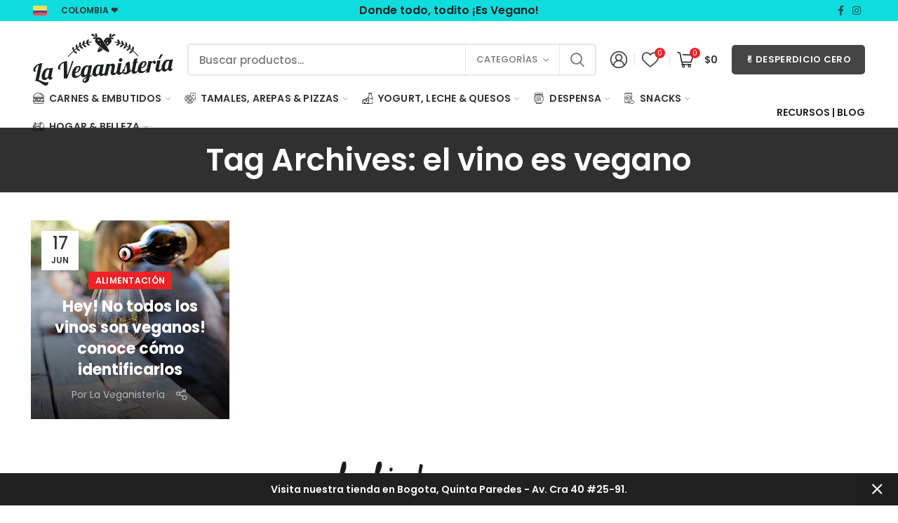

--- FILE ---
content_type: text/html; charset=UTF-8
request_url: https://laveganisteria.com.co/tag/el-vino-es-vegano/
body_size: 36096
content:
<!DOCTYPE html>
<html lang="es">
<head>
	<meta charset="UTF-8">
	<meta name="viewport" content="width=device-width, initial-scale=1.0, maximum-scale=1.0, user-scalable=no">
	<link rel="profile" href="http://gmpg.org/xfn/11">
	<link rel="pingback" href="https://laveganisteria.com.co/xmlrpc.php">

	<meta name='robots' content='index, follow, max-image-preview:large, max-snippet:-1, max-video-preview:-1' />
<script>window._wca = window._wca || [];</script>

	<!-- This site is optimized with the Yoast SEO plugin v26.6 - https://yoast.com/wordpress/plugins/seo/ -->
	<title>el vino es vegano archivos - La Veganistería - Colombia</title>
	<link rel="canonical" href="https://laveganisteria.com.co/tag/el-vino-es-vegano/" />
	<meta property="og:locale" content="es_ES" />
	<meta property="og:type" content="article" />
	<meta property="og:title" content="el vino es vegano archivos - La Veganistería - Colombia" />
	<meta property="og:url" content="https://laveganisteria.com.co/tag/el-vino-es-vegano/" />
	<meta property="og:site_name" content="La Veganistería - Colombia" />
	<meta name="twitter:card" content="summary_large_image" />
	<script type="application/ld+json" class="yoast-schema-graph">{"@context":"https://schema.org","@graph":[{"@type":"CollectionPage","@id":"https://laveganisteria.com.co/tag/el-vino-es-vegano/","url":"https://laveganisteria.com.co/tag/el-vino-es-vegano/","name":"el vino es vegano archivos - La Veganistería - Colombia","isPartOf":{"@id":"https://laveganisteria.com.co/#website"},"primaryImageOfPage":{"@id":"https://laveganisteria.com.co/tag/el-vino-es-vegano/#primaryimage"},"image":{"@id":"https://laveganisteria.com.co/tag/el-vino-es-vegano/#primaryimage"},"thumbnailUrl":"https://laveganisteria.com.co/wp-content/uploads/2021/06/vinos-veganos.png","breadcrumb":{"@id":"https://laveganisteria.com.co/tag/el-vino-es-vegano/#breadcrumb"},"inLanguage":"es"},{"@type":"ImageObject","inLanguage":"es","@id":"https://laveganisteria.com.co/tag/el-vino-es-vegano/#primaryimage","url":"https://laveganisteria.com.co/wp-content/uploads/2021/06/vinos-veganos.png","contentUrl":"https://laveganisteria.com.co/wp-content/uploads/2021/06/vinos-veganos.png","width":500,"height":500},{"@type":"BreadcrumbList","@id":"https://laveganisteria.com.co/tag/el-vino-es-vegano/#breadcrumb","itemListElement":[{"@type":"ListItem","position":1,"name":"Portada","item":"https://laveganisteria.com.co/"},{"@type":"ListItem","position":2,"name":"el vino es vegano"}]},{"@type":"WebSite","@id":"https://laveganisteria.com.co/#website","url":"https://laveganisteria.com.co/","name":"La Veganistería - Colombia","description":"Productos Veganos y Saludables","publisher":{"@id":"https://laveganisteria.com.co/#organization"},"potentialAction":[{"@type":"SearchAction","target":{"@type":"EntryPoint","urlTemplate":"https://laveganisteria.com.co/?s={search_term_string}"},"query-input":{"@type":"PropertyValueSpecification","valueRequired":true,"valueName":"search_term_string"}}],"inLanguage":"es"},{"@type":"Organization","@id":"https://laveganisteria.com.co/#organization","name":"La Veganistería - Colombia","url":"https://laveganisteria.com.co/","logo":{"@type":"ImageObject","inLanguage":"es","@id":"https://laveganisteria.com.co/#/schema/logo/image/","url":"http://laveganisteria.com.co/wp-content/uploads/2020/06/logo-transparente-La-Veganisteria-MEDIANO.png","contentUrl":"http://laveganisteria.com.co/wp-content/uploads/2020/06/logo-transparente-La-Veganisteria-MEDIANO.png","width":280,"height":110,"caption":"La Veganistería - Colombia"},"image":{"@id":"https://laveganisteria.com.co/#/schema/logo/image/"}}]}</script>
	<!-- / Yoast SEO plugin. -->


<link rel='dns-prefetch' href='//stats.wp.com' />
<link rel='dns-prefetch' href='//fonts.googleapis.com' />
<link rel="alternate" type="application/rss+xml" title="La Veganistería - Colombia &raquo; Feed" href="https://laveganisteria.com.co/feed/" />
<link rel="alternate" type="application/rss+xml" title="La Veganistería - Colombia &raquo; Feed de los comentarios" href="https://laveganisteria.com.co/comments/feed/" />
<link rel="alternate" type="application/rss+xml" title="La Veganistería - Colombia &raquo; Etiqueta el vino es vegano del feed" href="https://laveganisteria.com.co/tag/el-vino-es-vegano/feed/" />
<style id='wp-img-auto-sizes-contain-inline-css' type='text/css'>
img:is([sizes=auto i],[sizes^="auto," i]){contain-intrinsic-size:3000px 1500px}
/*# sourceURL=wp-img-auto-sizes-contain-inline-css */
</style>
<style id='wp-block-library-inline-css' type='text/css'>
:root{--wp-block-synced-color:#7a00df;--wp-block-synced-color--rgb:122,0,223;--wp-bound-block-color:var(--wp-block-synced-color);--wp-editor-canvas-background:#ddd;--wp-admin-theme-color:#007cba;--wp-admin-theme-color--rgb:0,124,186;--wp-admin-theme-color-darker-10:#006ba1;--wp-admin-theme-color-darker-10--rgb:0,107,160.5;--wp-admin-theme-color-darker-20:#005a87;--wp-admin-theme-color-darker-20--rgb:0,90,135;--wp-admin-border-width-focus:2px}@media (min-resolution:192dpi){:root{--wp-admin-border-width-focus:1.5px}}.wp-element-button{cursor:pointer}:root .has-very-light-gray-background-color{background-color:#eee}:root .has-very-dark-gray-background-color{background-color:#313131}:root .has-very-light-gray-color{color:#eee}:root .has-very-dark-gray-color{color:#313131}:root .has-vivid-green-cyan-to-vivid-cyan-blue-gradient-background{background:linear-gradient(135deg,#00d084,#0693e3)}:root .has-purple-crush-gradient-background{background:linear-gradient(135deg,#34e2e4,#4721fb 50%,#ab1dfe)}:root .has-hazy-dawn-gradient-background{background:linear-gradient(135deg,#faaca8,#dad0ec)}:root .has-subdued-olive-gradient-background{background:linear-gradient(135deg,#fafae1,#67a671)}:root .has-atomic-cream-gradient-background{background:linear-gradient(135deg,#fdd79a,#004a59)}:root .has-nightshade-gradient-background{background:linear-gradient(135deg,#330968,#31cdcf)}:root .has-midnight-gradient-background{background:linear-gradient(135deg,#020381,#2874fc)}:root{--wp--preset--font-size--normal:16px;--wp--preset--font-size--huge:42px}.has-regular-font-size{font-size:1em}.has-larger-font-size{font-size:2.625em}.has-normal-font-size{font-size:var(--wp--preset--font-size--normal)}.has-huge-font-size{font-size:var(--wp--preset--font-size--huge)}.has-text-align-center{text-align:center}.has-text-align-left{text-align:left}.has-text-align-right{text-align:right}.has-fit-text{white-space:nowrap!important}#end-resizable-editor-section{display:none}.aligncenter{clear:both}.items-justified-left{justify-content:flex-start}.items-justified-center{justify-content:center}.items-justified-right{justify-content:flex-end}.items-justified-space-between{justify-content:space-between}.screen-reader-text{border:0;clip-path:inset(50%);height:1px;margin:-1px;overflow:hidden;padding:0;position:absolute;width:1px;word-wrap:normal!important}.screen-reader-text:focus{background-color:#ddd;clip-path:none;color:#444;display:block;font-size:1em;height:auto;left:5px;line-height:normal;padding:15px 23px 14px;text-decoration:none;top:5px;width:auto;z-index:100000}html :where(.has-border-color){border-style:solid}html :where([style*=border-top-color]){border-top-style:solid}html :where([style*=border-right-color]){border-right-style:solid}html :where([style*=border-bottom-color]){border-bottom-style:solid}html :where([style*=border-left-color]){border-left-style:solid}html :where([style*=border-width]){border-style:solid}html :where([style*=border-top-width]){border-top-style:solid}html :where([style*=border-right-width]){border-right-style:solid}html :where([style*=border-bottom-width]){border-bottom-style:solid}html :where([style*=border-left-width]){border-left-style:solid}html :where(img[class*=wp-image-]){height:auto;max-width:100%}:where(figure){margin:0 0 1em}html :where(.is-position-sticky){--wp-admin--admin-bar--position-offset:var(--wp-admin--admin-bar--height,0px)}@media screen and (max-width:600px){html :where(.is-position-sticky){--wp-admin--admin-bar--position-offset:0px}}

/*# sourceURL=wp-block-library-inline-css */
</style><link rel='stylesheet' id='wc-blocks-style-css' href='https://laveganisteria.com.co/wp-content/plugins/woocommerce/assets/client/blocks/wc-blocks.css?ver=wc-10.4.3' type='text/css' media='all' />
<style id='global-styles-inline-css' type='text/css'>
:root{--wp--preset--aspect-ratio--square: 1;--wp--preset--aspect-ratio--4-3: 4/3;--wp--preset--aspect-ratio--3-4: 3/4;--wp--preset--aspect-ratio--3-2: 3/2;--wp--preset--aspect-ratio--2-3: 2/3;--wp--preset--aspect-ratio--16-9: 16/9;--wp--preset--aspect-ratio--9-16: 9/16;--wp--preset--color--black: #000000;--wp--preset--color--cyan-bluish-gray: #abb8c3;--wp--preset--color--white: #ffffff;--wp--preset--color--pale-pink: #f78da7;--wp--preset--color--vivid-red: #cf2e2e;--wp--preset--color--luminous-vivid-orange: #ff6900;--wp--preset--color--luminous-vivid-amber: #fcb900;--wp--preset--color--light-green-cyan: #7bdcb5;--wp--preset--color--vivid-green-cyan: #00d084;--wp--preset--color--pale-cyan-blue: #8ed1fc;--wp--preset--color--vivid-cyan-blue: #0693e3;--wp--preset--color--vivid-purple: #9b51e0;--wp--preset--gradient--vivid-cyan-blue-to-vivid-purple: linear-gradient(135deg,rgb(6,147,227) 0%,rgb(155,81,224) 100%);--wp--preset--gradient--light-green-cyan-to-vivid-green-cyan: linear-gradient(135deg,rgb(122,220,180) 0%,rgb(0,208,130) 100%);--wp--preset--gradient--luminous-vivid-amber-to-luminous-vivid-orange: linear-gradient(135deg,rgb(252,185,0) 0%,rgb(255,105,0) 100%);--wp--preset--gradient--luminous-vivid-orange-to-vivid-red: linear-gradient(135deg,rgb(255,105,0) 0%,rgb(207,46,46) 100%);--wp--preset--gradient--very-light-gray-to-cyan-bluish-gray: linear-gradient(135deg,rgb(238,238,238) 0%,rgb(169,184,195) 100%);--wp--preset--gradient--cool-to-warm-spectrum: linear-gradient(135deg,rgb(74,234,220) 0%,rgb(151,120,209) 20%,rgb(207,42,186) 40%,rgb(238,44,130) 60%,rgb(251,105,98) 80%,rgb(254,248,76) 100%);--wp--preset--gradient--blush-light-purple: linear-gradient(135deg,rgb(255,206,236) 0%,rgb(152,150,240) 100%);--wp--preset--gradient--blush-bordeaux: linear-gradient(135deg,rgb(254,205,165) 0%,rgb(254,45,45) 50%,rgb(107,0,62) 100%);--wp--preset--gradient--luminous-dusk: linear-gradient(135deg,rgb(255,203,112) 0%,rgb(199,81,192) 50%,rgb(65,88,208) 100%);--wp--preset--gradient--pale-ocean: linear-gradient(135deg,rgb(255,245,203) 0%,rgb(182,227,212) 50%,rgb(51,167,181) 100%);--wp--preset--gradient--electric-grass: linear-gradient(135deg,rgb(202,248,128) 0%,rgb(113,206,126) 100%);--wp--preset--gradient--midnight: linear-gradient(135deg,rgb(2,3,129) 0%,rgb(40,116,252) 100%);--wp--preset--font-size--small: 13px;--wp--preset--font-size--medium: 20px;--wp--preset--font-size--large: 36px;--wp--preset--font-size--x-large: 42px;--wp--preset--spacing--20: 0.44rem;--wp--preset--spacing--30: 0.67rem;--wp--preset--spacing--40: 1rem;--wp--preset--spacing--50: 1.5rem;--wp--preset--spacing--60: 2.25rem;--wp--preset--spacing--70: 3.38rem;--wp--preset--spacing--80: 5.06rem;--wp--preset--shadow--natural: 6px 6px 9px rgba(0, 0, 0, 0.2);--wp--preset--shadow--deep: 12px 12px 50px rgba(0, 0, 0, 0.4);--wp--preset--shadow--sharp: 6px 6px 0px rgba(0, 0, 0, 0.2);--wp--preset--shadow--outlined: 6px 6px 0px -3px rgb(255, 255, 255), 6px 6px rgb(0, 0, 0);--wp--preset--shadow--crisp: 6px 6px 0px rgb(0, 0, 0);}:where(.is-layout-flex){gap: 0.5em;}:where(.is-layout-grid){gap: 0.5em;}body .is-layout-flex{display: flex;}.is-layout-flex{flex-wrap: wrap;align-items: center;}.is-layout-flex > :is(*, div){margin: 0;}body .is-layout-grid{display: grid;}.is-layout-grid > :is(*, div){margin: 0;}:where(.wp-block-columns.is-layout-flex){gap: 2em;}:where(.wp-block-columns.is-layout-grid){gap: 2em;}:where(.wp-block-post-template.is-layout-flex){gap: 1.25em;}:where(.wp-block-post-template.is-layout-grid){gap: 1.25em;}.has-black-color{color: var(--wp--preset--color--black) !important;}.has-cyan-bluish-gray-color{color: var(--wp--preset--color--cyan-bluish-gray) !important;}.has-white-color{color: var(--wp--preset--color--white) !important;}.has-pale-pink-color{color: var(--wp--preset--color--pale-pink) !important;}.has-vivid-red-color{color: var(--wp--preset--color--vivid-red) !important;}.has-luminous-vivid-orange-color{color: var(--wp--preset--color--luminous-vivid-orange) !important;}.has-luminous-vivid-amber-color{color: var(--wp--preset--color--luminous-vivid-amber) !important;}.has-light-green-cyan-color{color: var(--wp--preset--color--light-green-cyan) !important;}.has-vivid-green-cyan-color{color: var(--wp--preset--color--vivid-green-cyan) !important;}.has-pale-cyan-blue-color{color: var(--wp--preset--color--pale-cyan-blue) !important;}.has-vivid-cyan-blue-color{color: var(--wp--preset--color--vivid-cyan-blue) !important;}.has-vivid-purple-color{color: var(--wp--preset--color--vivid-purple) !important;}.has-black-background-color{background-color: var(--wp--preset--color--black) !important;}.has-cyan-bluish-gray-background-color{background-color: var(--wp--preset--color--cyan-bluish-gray) !important;}.has-white-background-color{background-color: var(--wp--preset--color--white) !important;}.has-pale-pink-background-color{background-color: var(--wp--preset--color--pale-pink) !important;}.has-vivid-red-background-color{background-color: var(--wp--preset--color--vivid-red) !important;}.has-luminous-vivid-orange-background-color{background-color: var(--wp--preset--color--luminous-vivid-orange) !important;}.has-luminous-vivid-amber-background-color{background-color: var(--wp--preset--color--luminous-vivid-amber) !important;}.has-light-green-cyan-background-color{background-color: var(--wp--preset--color--light-green-cyan) !important;}.has-vivid-green-cyan-background-color{background-color: var(--wp--preset--color--vivid-green-cyan) !important;}.has-pale-cyan-blue-background-color{background-color: var(--wp--preset--color--pale-cyan-blue) !important;}.has-vivid-cyan-blue-background-color{background-color: var(--wp--preset--color--vivid-cyan-blue) !important;}.has-vivid-purple-background-color{background-color: var(--wp--preset--color--vivid-purple) !important;}.has-black-border-color{border-color: var(--wp--preset--color--black) !important;}.has-cyan-bluish-gray-border-color{border-color: var(--wp--preset--color--cyan-bluish-gray) !important;}.has-white-border-color{border-color: var(--wp--preset--color--white) !important;}.has-pale-pink-border-color{border-color: var(--wp--preset--color--pale-pink) !important;}.has-vivid-red-border-color{border-color: var(--wp--preset--color--vivid-red) !important;}.has-luminous-vivid-orange-border-color{border-color: var(--wp--preset--color--luminous-vivid-orange) !important;}.has-luminous-vivid-amber-border-color{border-color: var(--wp--preset--color--luminous-vivid-amber) !important;}.has-light-green-cyan-border-color{border-color: var(--wp--preset--color--light-green-cyan) !important;}.has-vivid-green-cyan-border-color{border-color: var(--wp--preset--color--vivid-green-cyan) !important;}.has-pale-cyan-blue-border-color{border-color: var(--wp--preset--color--pale-cyan-blue) !important;}.has-vivid-cyan-blue-border-color{border-color: var(--wp--preset--color--vivid-cyan-blue) !important;}.has-vivid-purple-border-color{border-color: var(--wp--preset--color--vivid-purple) !important;}.has-vivid-cyan-blue-to-vivid-purple-gradient-background{background: var(--wp--preset--gradient--vivid-cyan-blue-to-vivid-purple) !important;}.has-light-green-cyan-to-vivid-green-cyan-gradient-background{background: var(--wp--preset--gradient--light-green-cyan-to-vivid-green-cyan) !important;}.has-luminous-vivid-amber-to-luminous-vivid-orange-gradient-background{background: var(--wp--preset--gradient--luminous-vivid-amber-to-luminous-vivid-orange) !important;}.has-luminous-vivid-orange-to-vivid-red-gradient-background{background: var(--wp--preset--gradient--luminous-vivid-orange-to-vivid-red) !important;}.has-very-light-gray-to-cyan-bluish-gray-gradient-background{background: var(--wp--preset--gradient--very-light-gray-to-cyan-bluish-gray) !important;}.has-cool-to-warm-spectrum-gradient-background{background: var(--wp--preset--gradient--cool-to-warm-spectrum) !important;}.has-blush-light-purple-gradient-background{background: var(--wp--preset--gradient--blush-light-purple) !important;}.has-blush-bordeaux-gradient-background{background: var(--wp--preset--gradient--blush-bordeaux) !important;}.has-luminous-dusk-gradient-background{background: var(--wp--preset--gradient--luminous-dusk) !important;}.has-pale-ocean-gradient-background{background: var(--wp--preset--gradient--pale-ocean) !important;}.has-electric-grass-gradient-background{background: var(--wp--preset--gradient--electric-grass) !important;}.has-midnight-gradient-background{background: var(--wp--preset--gradient--midnight) !important;}.has-small-font-size{font-size: var(--wp--preset--font-size--small) !important;}.has-medium-font-size{font-size: var(--wp--preset--font-size--medium) !important;}.has-large-font-size{font-size: var(--wp--preset--font-size--large) !important;}.has-x-large-font-size{font-size: var(--wp--preset--font-size--x-large) !important;}
/*# sourceURL=global-styles-inline-css */
</style>

<style id='classic-theme-styles-inline-css' type='text/css'>
/*! This file is auto-generated */
.wp-block-button__link{color:#fff;background-color:#32373c;border-radius:9999px;box-shadow:none;text-decoration:none;padding:calc(.667em + 2px) calc(1.333em + 2px);font-size:1.125em}.wp-block-file__button{background:#32373c;color:#fff;text-decoration:none}
/*# sourceURL=/wp-includes/css/classic-themes.min.css */
</style>
<link rel='stylesheet' id='wpbet-single-product-style-css' href='https://laveganisteria.com.co/wp-content/plugins/product-batch-expiry-tracking-for-woocommerce/assets/css/front-end.css?ver=1.8.1' type='text/css' media='all' />
<style id='woocommerce-inline-inline-css' type='text/css'>
.woocommerce form .form-row .required { visibility: visible; }
/*# sourceURL=woocommerce-inline-inline-css */
</style>
<link rel='stylesheet' id='woo_conditional_shipping_css-css' href='https://laveganisteria.com.co/wp-content/plugins/woo-conditional-shipping-pro/includes/frontend/../../frontend/css/woo-conditional-shipping.css?ver=2.5.1.pro' type='text/css' media='all' />
<link rel='stylesheet' id='ywpar_frontend-css' href='https://laveganisteria.com.co/wp-content/plugins/yith-woocommerce-points-and-rewards-premium/assets/css/frontend.css?ver=2.1.3' type='text/css' media='all' />
<link rel='stylesheet' id='js_composer_front-css' href='https://laveganisteria.com.co/wp-content/plugins/js_composer/assets/css/js_composer.min.css?ver=6.2.0' type='text/css' media='all' />
<style id='wp-block-button-inline-css' type='text/css'>
.wp-block-button__link{align-content:center;box-sizing:border-box;cursor:pointer;display:inline-block;height:100%;text-align:center;word-break:break-word}.wp-block-button__link.aligncenter{text-align:center}.wp-block-button__link.alignright{text-align:right}:where(.wp-block-button__link){border-radius:9999px;box-shadow:none;padding:calc(.667em + 2px) calc(1.333em + 2px);text-decoration:none}.wp-block-button[style*=text-decoration] .wp-block-button__link{text-decoration:inherit}.wp-block-buttons>.wp-block-button.has-custom-width{max-width:none}.wp-block-buttons>.wp-block-button.has-custom-width .wp-block-button__link{width:100%}.wp-block-buttons>.wp-block-button.has-custom-font-size .wp-block-button__link{font-size:inherit}.wp-block-buttons>.wp-block-button.wp-block-button__width-25{width:calc(25% - var(--wp--style--block-gap, .5em)*.75)}.wp-block-buttons>.wp-block-button.wp-block-button__width-50{width:calc(50% - var(--wp--style--block-gap, .5em)*.5)}.wp-block-buttons>.wp-block-button.wp-block-button__width-75{width:calc(75% - var(--wp--style--block-gap, .5em)*.25)}.wp-block-buttons>.wp-block-button.wp-block-button__width-100{flex-basis:100%;width:100%}.wp-block-buttons.is-vertical>.wp-block-button.wp-block-button__width-25{width:25%}.wp-block-buttons.is-vertical>.wp-block-button.wp-block-button__width-50{width:50%}.wp-block-buttons.is-vertical>.wp-block-button.wp-block-button__width-75{width:75%}.wp-block-button.is-style-squared,.wp-block-button__link.wp-block-button.is-style-squared{border-radius:0}.wp-block-button.no-border-radius,.wp-block-button__link.no-border-radius{border-radius:0!important}:root :where(.wp-block-button .wp-block-button__link.is-style-outline),:root :where(.wp-block-button.is-style-outline>.wp-block-button__link){border:2px solid;padding:.667em 1.333em}:root :where(.wp-block-button .wp-block-button__link.is-style-outline:not(.has-text-color)),:root :where(.wp-block-button.is-style-outline>.wp-block-button__link:not(.has-text-color)){color:currentColor}:root :where(.wp-block-button .wp-block-button__link.is-style-outline:not(.has-background)),:root :where(.wp-block-button.is-style-outline>.wp-block-button__link:not(.has-background)){background-color:initial;background-image:none}
/*# sourceURL=https://laveganisteria.com.co/wp-includes/blocks/button/style.min.css */
</style>
<style id='wp-block-search-inline-css' type='text/css'>
.wp-block-search__button{margin-left:10px;word-break:normal}.wp-block-search__button.has-icon{line-height:0}.wp-block-search__button svg{height:1.25em;min-height:24px;min-width:24px;width:1.25em;fill:currentColor;vertical-align:text-bottom}:where(.wp-block-search__button){border:1px solid #ccc;padding:6px 10px}.wp-block-search__inside-wrapper{display:flex;flex:auto;flex-wrap:nowrap;max-width:100%}.wp-block-search__label{width:100%}.wp-block-search.wp-block-search__button-only .wp-block-search__button{box-sizing:border-box;display:flex;flex-shrink:0;justify-content:center;margin-left:0;max-width:100%}.wp-block-search.wp-block-search__button-only .wp-block-search__inside-wrapper{min-width:0!important;transition-property:width}.wp-block-search.wp-block-search__button-only .wp-block-search__input{flex-basis:100%;transition-duration:.3s}.wp-block-search.wp-block-search__button-only.wp-block-search__searchfield-hidden,.wp-block-search.wp-block-search__button-only.wp-block-search__searchfield-hidden .wp-block-search__inside-wrapper{overflow:hidden}.wp-block-search.wp-block-search__button-only.wp-block-search__searchfield-hidden .wp-block-search__input{border-left-width:0!important;border-right-width:0!important;flex-basis:0;flex-grow:0;margin:0;min-width:0!important;padding-left:0!important;padding-right:0!important;width:0!important}:where(.wp-block-search__input){appearance:none;border:1px solid #949494;flex-grow:1;font-family:inherit;font-size:inherit;font-style:inherit;font-weight:inherit;letter-spacing:inherit;line-height:inherit;margin-left:0;margin-right:0;min-width:3rem;padding:8px;text-decoration:unset!important;text-transform:inherit}:where(.wp-block-search__button-inside .wp-block-search__inside-wrapper){background-color:#fff;border:1px solid #949494;box-sizing:border-box;padding:4px}:where(.wp-block-search__button-inside .wp-block-search__inside-wrapper) .wp-block-search__input{border:none;border-radius:0;padding:0 4px}:where(.wp-block-search__button-inside .wp-block-search__inside-wrapper) .wp-block-search__input:focus{outline:none}:where(.wp-block-search__button-inside .wp-block-search__inside-wrapper) :where(.wp-block-search__button){padding:4px 8px}.wp-block-search.aligncenter .wp-block-search__inside-wrapper{margin:auto}.wp-block[data-align=right] .wp-block-search.wp-block-search__button-only .wp-block-search__inside-wrapper{float:right}
/*# sourceURL=https://laveganisteria.com.co/wp-includes/blocks/search/style.min.css */
</style>
<link rel='stylesheet' id='site-reviews-css' href='https://laveganisteria.com.co/wp-content/plugins/site-reviews/assets/styles/default.css?ver=7.2.13' type='text/css' media='all' />
<style id='site-reviews-inline-css' type='text/css'>
:root{--glsr-star-empty:url(https://laveganisteria.com.co/wp-content/plugins/site-reviews/assets/images/stars/default/star-empty.svg);--glsr-star-error:url(https://laveganisteria.com.co/wp-content/plugins/site-reviews/assets/images/stars/default/star-error.svg);--glsr-star-full:url(https://laveganisteria.com.co/wp-content/plugins/site-reviews/assets/images/stars/default/star-full.svg);--glsr-star-half:url(https://laveganisteria.com.co/wp-content/plugins/site-reviews/assets/images/stars/default/star-half.svg)}

/*# sourceURL=site-reviews-inline-css */
</style>
<link rel='stylesheet' id='vc_font_awesome_5_shims-css' href='https://laveganisteria.com.co/wp-content/plugins/js_composer/assets/lib/bower/font-awesome/css/v4-shims.min.css?ver=6.2.0' type='text/css' media='all' />
<link rel='stylesheet' id='vc_font_awesome_5-css' href='https://laveganisteria.com.co/wp-content/plugins/js_composer/assets/lib/bower/font-awesome/css/all.min.css?ver=6.2.0' type='text/css' media='all' />
<link rel='stylesheet' id='bootstrap-css' href='https://laveganisteria.com.co/wp-content/themes/woodmart-child/css/bootstrap.min.css?ver=5.2.0' type='text/css' media='all' />
<link rel='stylesheet' id='woodmart-style-css' href='https://laveganisteria.com.co/wp-content/themes/woodmart-child/style.min.css?ver=5.2.0' type='text/css' media='all' />
<link rel='stylesheet' id='xts-style-header_411058-css' href='https://laveganisteria.com.co/wp-content/uploads/2022/06/xts-header_411058-1654545244.css?ver=5.2.0' type='text/css' media='all' />
<link rel='stylesheet' id='xts-style-theme_settings_default-css' href='https://laveganisteria.com.co/wp-content/uploads/2022/06/xts-theme_settings_default-1656147529.css?ver=5.2.0' type='text/css' media='all' />
<link rel='stylesheet' id='xts-google-fonts-css' href='//fonts.googleapis.com/css?family=Poppins%3A100%2C100italic%2C200%2C200italic%2C300%2C300italic%2C400%2C400italic%2C500%2C500italic%2C600%2C600italic%2C700%2C700italic%2C800%2C800italic%2C900%2C900italic&#038;subset=latin&#038;ver=5.2.0' type='text/css' media='all' />
<script type="text/template" id="tmpl-variation-template">
	<div class="woocommerce-variation-description">{{{ data.variation.variation_description }}}</div>
	<div class="woocommerce-variation-price">{{{ data.variation.price_html }}}</div>
	<div class="woocommerce-variation-availability">{{{ data.variation.availability_html }}}</div>
</script>
<script type="text/template" id="tmpl-unavailable-variation-template">
	<p role="alert">Lo sentimos, este producto no está disponible. Por favor elige otra combinación.</p>
</script>
<script type="text/javascript" src="https://laveganisteria.com.co/wp-includes/js/jquery/jquery.min.js?ver=3.7.1" id="jquery-core-js"></script>
<script type="text/javascript" src="https://laveganisteria.com.co/wp-includes/js/jquery/jquery-migrate.min.js?ver=3.4.1" id="jquery-migrate-js"></script>
<script type="text/javascript" src="https://laveganisteria.com.co/wp-content/plugins/woocommerce/assets/js/jquery-blockui/jquery.blockUI.min.js?ver=2.7.0-wc.10.4.3" id="wc-jquery-blockui-js" data-wp-strategy="defer"></script>
<script type="text/javascript" id="wc-add-to-cart-js-extra">
/* <![CDATA[ */
var wc_add_to_cart_params = {"ajax_url":"/wp-admin/admin-ajax.php","wc_ajax_url":"/?wc-ajax=%%endpoint%%","i18n_view_cart":"Ver carrito","cart_url":"https://laveganisteria.com.co/cart/","is_cart":"","cart_redirect_after_add":"no"};
//# sourceURL=wc-add-to-cart-js-extra
/* ]]> */
</script>
<script type="text/javascript" src="https://laveganisteria.com.co/wp-content/plugins/woocommerce/assets/js/frontend/add-to-cart.min.js?ver=10.4.3" id="wc-add-to-cart-js" data-wp-strategy="defer"></script>
<script type="text/javascript" src="https://laveganisteria.com.co/wp-content/plugins/woocommerce/assets/js/js-cookie/js.cookie.min.js?ver=2.1.4-wc.10.4.3" id="wc-js-cookie-js" data-wp-strategy="defer"></script>
<script type="text/javascript" id="woocommerce-js-extra">
/* <![CDATA[ */
var woocommerce_params = {"ajax_url":"/wp-admin/admin-ajax.php","wc_ajax_url":"/?wc-ajax=%%endpoint%%","i18n_password_show":"Mostrar contrase\u00f1a","i18n_password_hide":"Ocultar contrase\u00f1a"};
//# sourceURL=woocommerce-js-extra
/* ]]> */
</script>
<script type="text/javascript" src="https://laveganisteria.com.co/wp-content/plugins/woocommerce/assets/js/frontend/woocommerce.min.js?ver=10.4.3" id="woocommerce-js" defer="defer" data-wp-strategy="defer"></script>
<script type="text/javascript" src="https://laveganisteria.com.co/wp-content/plugins/js_composer/assets/js/vendors/woocommerce-add-to-cart.js?ver=6.2.0" id="vc_woocommerce-add-to-cart-js-js"></script>
<script type="text/javascript" src="https://laveganisteria.com.co/wp-content/plugins/woocommerce/assets/js/jquery-cookie/jquery.cookie.min.js?ver=1.4.1-wc.10.4.3" id="wc-jquery-cookie-js" data-wp-strategy="defer"></script>
<script type="text/javascript" src="https://laveganisteria.com.co/wp-content/plugins/woo-conditional-shipping-pro/includes/frontend/../../frontend/js/woo-conditional-shipping.js?ver=2.5.1.pro" id="woo-conditional-shipping-js-js"></script>
<script type="text/javascript" src="https://stats.wp.com/s-202605.js" id="woocommerce-analytics-js" defer="defer" data-wp-strategy="defer"></script>
<script type="text/javascript" src="https://laveganisteria.com.co/wp-includes/js/underscore.min.js?ver=1.13.7" id="underscore-js"></script>
<script type="text/javascript" id="wp-util-js-extra">
/* <![CDATA[ */
var _wpUtilSettings = {"ajax":{"url":"/wp-admin/admin-ajax.php"}};
//# sourceURL=wp-util-js-extra
/* ]]> */
</script>
<script type="text/javascript" src="https://laveganisteria.com.co/wp-includes/js/wp-util.min.js?ver=6.9" id="wp-util-js"></script>
<script type="text/javascript" src="https://laveganisteria.com.co/wp-content/themes/woodmart-child/js/device.min.js?ver=5.2.0" id="woodmart-device-js"></script>
<link rel="https://api.w.org/" href="https://laveganisteria.com.co/wp-json/" /><link rel="alternate" title="JSON" type="application/json" href="https://laveganisteria.com.co/wp-json/wp/v2/tags/1172" /><link rel="EditURI" type="application/rsd+xml" title="RSD" href="https://laveganisteria.com.co/xmlrpc.php?rsd" />
<meta name="generator" content="WordPress 6.9" />
<meta name="generator" content="WooCommerce 10.4.3" />
	<style>img#wpstats{display:none}</style>
		<meta name="theme-color" content="#212121">	<noscript><style>.woocommerce-product-gallery{ opacity: 1 !important; }</style></noscript>
	<meta name="generator" content="Powered by WPBakery Page Builder - drag and drop page builder for WordPress."/>
<link rel="icon" href="https://laveganisteria.com.co/wp-content/uploads/2019/04/cropped-favicon-pagina-web-32x32.png" sizes="32x32" />
<link rel="icon" href="https://laveganisteria.com.co/wp-content/uploads/2019/04/cropped-favicon-pagina-web-192x192.png" sizes="192x192" />
<link rel="apple-touch-icon" href="https://laveganisteria.com.co/wp-content/uploads/2019/04/cropped-favicon-pagina-web-180x180.png" />
<meta name="msapplication-TileImage" content="https://laveganisteria.com.co/wp-content/uploads/2019/04/cropped-favicon-pagina-web-270x270.png" />
<style>		
		
		</style><noscript><style> .wpb_animate_when_almost_visible { opacity: 1; }</style></noscript><style id='woodmart-inline-css-inline-css' type='text/css'>
#wd-697eabf2c9b86 a {background-color:rgba(69, 69, 69,1);}#wd-697eabf2c9b86 a:hover {background-color:rgba(255, 255, 255,1);}
/*# sourceURL=woodmart-inline-css-inline-css */
</style>
<link rel='stylesheet' id='joinchat-css' href='https://laveganisteria.com.co/wp-content/plugins/creame-whatsapp-me/public/css/joinchat.min.css?ver=6.0.8' type='text/css' media='all' />
</head>

<body class="archive tag tag-el-vino-es-vegano tag-1172 wp-theme-woodmart-child theme-woodmart-child woocommerce-demo-store woocommerce-no-js wrapper-full-width form-style-semi-rounded form-border-width-2 categories-accordion-on woodmart-archive-blog woodmart-ajax-shop-on offcanvas-sidebar-mobile offcanvas-sidebar-tablet btns-default-semi-rounded btns-default-dark btns-default-hover-dark btns-shop-semi-rounded btns-shop-light btns-shop-hover-dark btns-accent-semi-rounded btns-accent-light btns-accent-hover-dark wpb-js-composer js-comp-ver-6.2.0 vc_responsive">
		
	<div class="website-wrapper">

		
			<!-- HEADER -->
			<header class="whb-header whb-full-width whb-sticky-shadow whb-scroll-stick whb-sticky-real">

				<div class="whb-main-header">
	
<div class="whb-row whb-top-bar whb-sticky-row whb-with-bg whb-without-border whb-color-light whb-flex-equal-sides">
	<div class="container">
		<div class="whb-flex-row whb-top-bar-inner">
			<div class="whb-column whb-col-left whb-visible-lg">
	<div class="site-logo">
	<div class="woodmart-logo-wrap">
		<a href="https://laveganisteria.com.co/" class="woodmart-logo woodmart-main-logo" rel="home">
			<img src="https://laveganisteria.com.co/wp-content/uploads/2022/06/colombia.png" alt="La Veganistería - Colombia" style="max-width: 36px;" />		</a>
			</div>
</div>

<div class="whb-text-element reset-mb-10 "><p style="text-align: left;"><strong><span style="color: #333333;">COLOMBIA ❤</span></strong></p></div>
</div>
<div class="whb-column whb-col-center whb-visible-lg">
	
<div class="whb-text-element reset-mb-10  text-element-inline"><h5 style="text-align: center;"><span style="color: #212121;">Donde todo, todito ¡Es Vegano!</span></h5></div>
</div>
<div class="whb-column whb-col-right whb-visible-lg">
	
			<div class="woodmart-social-icons text-right icons-design-default icons-size- color-scheme-dark social-follow social-form-circle">
									<a rel="nofollow" href="https://www.facebook.com/LaVeganisteria/" target="_blank" class=" woodmart-social-icon social-facebook">
						<i></i>
						<span class="woodmart-social-icon-name">Facebook</span>
					</a>
				
				
				
									<a rel="nofollow" href="https://www.instagram.com/la.veganisteria/" target="_blank" class=" woodmart-social-icon social-instagram">
						<i></i>
						<span class="woodmart-social-icon-name">Instagram</span>
					</a>
				
				
				
				
				
				
				
				
				
				
				
				
				
				
								
								
				
								
				
			</div>

		</div>
<div class="whb-column whb-col-mobile whb-hidden-lg">
	
<div class="whb-text-element reset-mb-10 "><h5 style="text-align: center;"><strong><span style="color: #212121;">Aquí todo todito, ¡ES VEGANO!</span></strong></h5></div>
<div class="site-logo">
	<div class="woodmart-logo-wrap">
		<a href="https://laveganisteria.com.co/" class="woodmart-logo woodmart-main-logo" rel="home">
			<img src="https://laveganisteria.com.co/wp-content/uploads/2022/06/colombia.png" alt="La Veganistería - Colombia" style="max-width: 36px;" />		</a>
			</div>
</div>
</div>
		</div>
	</div>
</div>

<div class="whb-row whb-general-header whb-sticky-row whb-with-bg whb-without-border whb-color-dark whb-flex-flex-middle">
	<div class="container">
		<div class="whb-flex-row whb-general-header-inner">
			<div class="whb-column whb-col-left whb-visible-lg">
	<div class="site-logo">
	<div class="woodmart-logo-wrap">
		<a href="https://laveganisteria.com.co/" class="woodmart-logo woodmart-main-logo" rel="home">
			<img src="https://laveganisteria.com.co/wp-content/uploads/2018/11/logo-transparente-La-Veganisteria.png" alt="La Veganistería - Colombia" style="max-width: 200px;" />		</a>
			</div>
</div>
</div>
<div class="whb-column whb-col-center whb-visible-lg">
				<div class="woodmart-search-form">
								<form role="search" method="get" class="searchform  has-categories-dropdown search-style-default woodmart-ajax-search" action="https://laveganisteria.com.co/"  data-thumbnail="1" data-price="1" data-post_type="product" data-count="20" data-sku="0" data-symbols_count="3">
					<input type="text" class="s" placeholder="Buscar productos..." value="" name="s" />
					<input type="hidden" name="post_type" value="product">
								<div class="search-by-category input-dropdown">
				<div class="input-dropdown-inner woodmart-scroll-content">
					<input type="hidden" name="product_cat" value="0">
					<a href="#" data-val="0">Categorías</a>
					<div class="list-wrapper woodmart-scroll">
						<ul class="woodmart-scroll-content">
							<li style="display:none;"><a href="#" data-val="0">Categorías</a></li>
								<li class="cat-item cat-item-1328"><a class="pf-value" href="https://laveganisteria.com.co/product-category/bebidas-2/" data-val="bebidas-2" data-title="Bebidas" >Bebidas</a>
<ul class='children'>
	<li class="cat-item cat-item-1334"><a class="pf-value" href="https://laveganisteria.com.co/product-category/bebidas-2/bebida-de-te/" data-val="bebida-de-te" data-title="Bebida de té" >Bebida de té</a>
</li>
</ul>
</li>
	<li class="cat-item cat-item-1329"><a class="pf-value" href="https://laveganisteria.com.co/product-category/bebidas-3/" data-val="bebidas-3" data-title="BEBIDAS" >BEBIDAS</a>
</li>
	<li class="cat-item cat-item-110"><a class="pf-value" href="https://laveganisteria.com.co/product-category/carnes-embutidos/" data-val="carnes-embutidos" data-title="CARNES &amp; EMBUTIDOS" >CARNES &amp; EMBUTIDOS</a>
<ul class='children'>
	<li class="cat-item cat-item-239"><a class="pf-value" href="https://laveganisteria.com.co/product-category/carnes-embutidos/carnes-veganas/" data-val="carnes-veganas" data-title="Carnes veganas" >Carnes veganas</a>
</li>
	<li class="cat-item cat-item-236"><a class="pf-value" href="https://laveganisteria.com.co/product-category/carnes-embutidos/chorizos-y-rellenas/" data-val="chorizos-y-rellenas" data-title="Chorizos y rellenas" >Chorizos y rellenas</a>
</li>
	<li class="cat-item cat-item-235"><a class="pf-value" href="https://laveganisteria.com.co/product-category/carnes-embutidos/hamburguesas/" data-val="hamburguesas" data-title="Hamburguesas" >Hamburguesas</a>
</li>
	<li class="cat-item cat-item-237"><a class="pf-value" href="https://laveganisteria.com.co/product-category/carnes-embutidos/jamon-y-mortadela/" data-val="jamon-y-mortadela" data-title="Jamón y mortadela" >Jamón y mortadela</a>
</li>
	<li class="cat-item cat-item-234"><a class="pf-value" href="https://laveganisteria.com.co/product-category/carnes-embutidos/salchichas/" data-val="salchichas" data-title="Salchichas" >Salchichas</a>
</li>
	<li class="cat-item cat-item-238"><a class="pf-value" href="https://laveganisteria.com.co/product-category/carnes-embutidos/tocineta-salchichon-y-salami/" data-val="tocineta-salchichon-y-salami" data-title="Tocineta, salchichón y salami" >Tocineta, salchichón y salami</a>
</li>
</ul>
</li>
	<li class="cat-item cat-item-1018"><a class="pf-value" href="https://laveganisteria.com.co/product-category/colabora/" data-val="colabora" data-title="COLABORA" >COLABORA</a>
</li>
	<li class="cat-item cat-item-1292"><a class="pf-value" href="https://laveganisteria.com.co/product-category/cs-ju/" data-val="cs-ju" data-title="CS-JU" >CS-JU</a>
</li>
	<li class="cat-item cat-item-1289"><a class="pf-value" href="https://laveganisteria.com.co/product-category/cs-lu/" data-val="cs-lu" data-title="CS-LU" >CS-LU</a>
</li>
	<li class="cat-item cat-item-1290"><a class="pf-value" href="https://laveganisteria.com.co/product-category/cs-ma/" data-val="cs-ma" data-title="CS-MA" >CS-MA</a>
</li>
	<li class="cat-item cat-item-1291"><a class="pf-value" href="https://laveganisteria.com.co/product-category/cs-mi/" data-val="cs-mi" data-title="CS-MI" >CS-MI</a>
</li>
	<li class="cat-item cat-item-1294"><a class="pf-value" href="https://laveganisteria.com.co/product-category/cs-sa/" data-val="cs-sa" data-title="CS-SA" >CS-SA</a>
</li>
	<li class="cat-item cat-item-1293"><a class="pf-value" href="https://laveganisteria.com.co/product-category/cs-vi/" data-val="cs-vi" data-title="CS-VI" >CS-VI</a>
</li>
	<li class="cat-item cat-item-116"><a class="pf-value" href="https://laveganisteria.com.co/product-category/despensa/" data-val="despensa" data-title="DESPENSA" >DESPENSA</a>
<ul class='children'>
	<li class="cat-item cat-item-152"><a class="pf-value" href="https://laveganisteria.com.co/product-category/despensa/cacao-sal-y-endulzantes/" data-val="cacao-sal-y-endulzantes" data-title="Cacao, sal y endulzantes" >Cacao, sal y endulzantes</a>
	<ul class='children'>
	<li class="cat-item cat-item-275"><a class="pf-value" href="https://laveganisteria.com.co/product-category/despensa/cacao-sal-y-endulzantes/cacao/" data-val="cacao" data-title="Cacao" >Cacao</a>
</li>
	<li class="cat-item cat-item-276"><a class="pf-value" href="https://laveganisteria.com.co/product-category/despensa/cacao-sal-y-endulzantes/endulzantes/" data-val="endulzantes" data-title="Endulzantes" >Endulzantes</a>
</li>
	<li class="cat-item cat-item-274"><a class="pf-value" href="https://laveganisteria.com.co/product-category/despensa/cacao-sal-y-endulzantes/te/" data-val="te" data-title="Té" >Té</a>
</li>
	</ul>
</li>
	<li class="cat-item cat-item-264"><a class="pf-value" href="https://laveganisteria.com.co/product-category/despensa/cereales-y-granolas/" data-val="cereales-y-granolas" data-title="Cereales y granolas" >Cereales y granolas</a>
	<ul class='children'>
	<li class="cat-item cat-item-265"><a class="pf-value" href="https://laveganisteria.com.co/product-category/despensa/cereales-y-granolas/granolas-y-cereales-endulzados-con-miel-de-cana/" data-val="granolas-y-cereales-endulzados-con-miel-de-cana" data-title="Granolas y cereales endulzados con miel de caña" >Granolas y cereales endulzados con miel de caña</a>
</li>
	<li class="cat-item cat-item-266"><a class="pf-value" href="https://laveganisteria.com.co/product-category/despensa/cereales-y-granolas/granolas-y-cereales-libres-de-azucar/" data-val="granolas-y-cereales-libres-de-azucar" data-title="Granolas y cereales libres de azúcar" >Granolas y cereales libres de azúcar</a>
</li>
	</ul>
</li>
	<li class="cat-item cat-item-277"><a class="pf-value" href="https://laveganisteria.com.co/product-category/despensa/frutos-secos/" data-val="frutos-secos" data-title="Frutos secos" >Frutos secos</a>
</li>
	<li class="cat-item cat-item-243"><a class="pf-value" href="https://laveganisteria.com.co/product-category/despensa/granos-semillas-y-hojuelas/" data-val="granos-semillas-y-hojuelas" data-title="Granos, semillas y hojuelas" >Granos, semillas y hojuelas</a>
	<ul class='children'>
	<li class="cat-item cat-item-248"><a class="pf-value" href="https://laveganisteria.com.co/product-category/despensa/granos-semillas-y-hojuelas/arroz/" data-val="arroz" data-title="Arroz" >Arroz</a>
</li>
	<li class="cat-item cat-item-244"><a class="pf-value" href="https://laveganisteria.com.co/product-category/despensa/granos-semillas-y-hojuelas/avena/" data-val="avena" data-title="Avena" >Avena</a>
</li>
	<li class="cat-item cat-item-246"><a class="pf-value" href="https://laveganisteria.com.co/product-category/despensa/granos-semillas-y-hojuelas/granos/" data-val="granos" data-title="Granos" >Granos</a>
</li>
	<li class="cat-item cat-item-245"><a class="pf-value" href="https://laveganisteria.com.co/product-category/despensa/granos-semillas-y-hojuelas/quinua/" data-val="quinua" data-title="Quinua" >Quinua</a>
</li>
	<li class="cat-item cat-item-247"><a class="pf-value" href="https://laveganisteria.com.co/product-category/despensa/granos-semillas-y-hojuelas/semillas/" data-val="semillas" data-title="Semillas" >Semillas</a>
</li>
	</ul>
</li>
	<li class="cat-item cat-item-251"><a class="pf-value" href="https://laveganisteria.com.co/product-category/despensa/harinas-y-premezclas/" data-val="harinas-y-premezclas" data-title="Harinas, premezclas y agar-agar" >Harinas, premezclas y agar-agar</a>
	<ul class='children'>
	<li class="cat-item cat-item-252"><a class="pf-value" href="https://laveganisteria.com.co/product-category/despensa/harinas-y-premezclas/harinas/" data-val="harinas" data-title="harinas" >harinas</a>
</li>
	<li class="cat-item cat-item-253"><a class="pf-value" href="https://laveganisteria.com.co/product-category/despensa/harinas-y-premezclas/premezclas/" data-val="premezclas" data-title="premezclas" >premezclas</a>
</li>
	</ul>
</li>
	<li class="cat-item cat-item-201"><a class="pf-value" href="https://laveganisteria.com.co/product-category/despensa/mantequilla-de-frutos-secos-y-mermeladas/" data-val="mantequilla-de-frutos-secos-y-mermeladas" data-title="Mantequilla de frutos secos y mermeladas" >Mantequilla de frutos secos y mermeladas</a>
	<ul class='children'>
	<li class="cat-item cat-item-270"><a class="pf-value" href="https://laveganisteria.com.co/product-category/despensa/mantequilla-de-frutos-secos-y-mermeladas/mantequilla-de-frutos-secos/" data-val="mantequilla-de-frutos-secos" data-title="Mantequilla de frutos secos" >Mantequilla de frutos secos</a>
</li>
	<li class="cat-item cat-item-269"><a class="pf-value" href="https://laveganisteria.com.co/product-category/despensa/mantequilla-de-frutos-secos-y-mermeladas/mermeladas-clasicas/" data-val="mermeladas-clasicas" data-title="Mermeladas clásicas" >Mermeladas clásicas</a>
</li>
	<li class="cat-item cat-item-268"><a class="pf-value" href="https://laveganisteria.com.co/product-category/despensa/mantequilla-de-frutos-secos-y-mermeladas/mermeladas-libres-de-azucar/" data-val="mermeladas-libres-de-azucar" data-title="Mermeladas libres de azúcar" >Mermeladas libres de azúcar</a>
</li>
	</ul>
</li>
	<li class="cat-item cat-item-179"><a class="pf-value" href="https://laveganisteria.com.co/product-category/despensa/mantequillas-mayonesas-y-aceites/" data-val="mantequillas-mayonesas-y-aceites" data-title="Mantequilla, mayonesas y aceites" >Mantequilla, mayonesas y aceites</a>
	<ul class='children'>
	<li class="cat-item cat-item-273"><a class="pf-value" href="https://laveganisteria.com.co/product-category/despensa/mantequillas-mayonesas-y-aceites/mantequillas-veganas/" data-val="mantequillas-veganas" data-title="Mantequillas y aceites veganos" >Mantequillas y aceites veganos</a>
</li>
	<li class="cat-item cat-item-272"><a class="pf-value" href="https://laveganisteria.com.co/product-category/despensa/mantequillas-mayonesas-y-aceites/mayonesa-vegan/" data-val="mayonesa-vegan" data-title="Mayonesa vegan" >Mayonesa vegan</a>
</li>
	</ul>
</li>
	<li class="cat-item cat-item-114"><a class="pf-value" href="https://laveganisteria.com.co/product-category/despensa/panaderia/" data-val="panaderia" data-title="Panadería" >Panadería</a>
	<ul class='children'>
	<li class="cat-item cat-item-250"><a class="pf-value" href="https://laveganisteria.com.co/product-category/despensa/panaderia/pan-tajado/" data-val="pan-tajado" data-title="Pan tajado" >Pan tajado</a>
</li>
	<li class="cat-item cat-item-820"><a class="pf-value" href="https://laveganisteria.com.co/product-category/despensa/panaderia/tortillas-de-trigo-y-maiz/" data-val="tortillas-de-trigo-y-maiz" data-title="tortillas de trigo y maíz" >tortillas de trigo y maíz</a>
</li>
	<li class="cat-item cat-item-249"><a class="pf-value" href="https://laveganisteria.com.co/product-category/despensa/panaderia/tostados-y-calados/" data-val="tostados-y-calados" data-title="Tostados y calados" >Tostados y calados</a>
</li>
	</ul>
</li>
	<li class="cat-item cat-item-200"><a class="pf-value" href="https://laveganisteria.com.co/product-category/despensa/pastas-y-panaderia/" data-val="pastas-y-panaderia" data-title="Pastas y panadería" >Pastas y panadería</a>
	<ul class='children'>
	<li class="cat-item cat-item-263"><a class="pf-value" href="https://laveganisteria.com.co/product-category/despensa/pastas-y-panaderia/pastas-a-base-de-trigo/" data-val="pastas-a-base-de-trigo" data-title="Pastas a base de trigo" >Pastas a base de trigo</a>
</li>
	<li class="cat-item cat-item-262"><a class="pf-value" href="https://laveganisteria.com.co/product-category/despensa/pastas-y-panaderia/pastas-libres-de-gluten/" data-val="pastas-libres-de-gluten" data-title="Pastas libres de gluten" >Pastas libres de gluten</a>
</li>
	</ul>
</li>
	<li class="cat-item cat-item-258"><a class="pf-value" href="https://laveganisteria.com.co/product-category/despensa/salsas-dips-y-aderezos/" data-val="salsas-dips-y-aderezos" data-title="Salsas, dips y aderezos" >Salsas, dips y aderezos</a>
	<ul class='children'>
	<li class="cat-item cat-item-261"><a class="pf-value" href="https://laveganisteria.com.co/product-category/despensa/salsas-dips-y-aderezos/antipasto-y-ceviche/" data-val="antipasto-y-ceviche" data-title="Antipasto y ceviche" >Antipasto y ceviche</a>
</li>
	<li class="cat-item cat-item-259"><a class="pf-value" href="https://laveganisteria.com.co/product-category/despensa/salsas-dips-y-aderezos/salsas-con-tomate/" data-val="salsas-con-tomate" data-title="Salsas con tomate" >Salsas con tomate</a>
</li>
	</ul>
</li>
	<li class="cat-item cat-item-153"><a class="pf-value" href="https://laveganisteria.com.co/product-category/despensa/superalimentos-y-proteinas/" data-val="superalimentos-y-proteinas" data-title="Superalimentos y proteínas" >Superalimentos y proteínas</a>
	<ul class='children'>
	<li class="cat-item cat-item-1333"><a class="pf-value" href="https://laveganisteria.com.co/product-category/despensa/superalimentos-y-proteinas/aceite/" data-val="aceite" data-title="Aceite" >Aceite</a>
</li>
	<li class="cat-item cat-item-753"><a class="pf-value" href="https://laveganisteria.com.co/product-category/despensa/superalimentos-y-proteinas/constructor-de-colageno/" data-val="constructor-de-colageno" data-title="Constructor de colágeno" >Constructor de colágeno</a>
</li>
	<li class="cat-item cat-item-504"><a class="pf-value" href="https://laveganisteria.com.co/product-category/despensa/superalimentos-y-proteinas/levadura-nutricional/" data-val="levadura-nutricional" data-title="Levadura nutricional" >Levadura nutricional</a>
</li>
	<li class="cat-item cat-item-732"><a class="pf-value" href="https://laveganisteria.com.co/product-category/despensa/superalimentos-y-proteinas/proteinas-veganas/" data-val="proteinas-veganas" data-title="proteínas veganas" >proteínas veganas</a>
</li>
	<li class="cat-item cat-item-256"><a class="pf-value" href="https://laveganisteria.com.co/product-category/despensa/superalimentos-y-proteinas/superalimentos-en-polvo/" data-val="superalimentos-en-polvo" data-title="Superalimentos en polvo" >Superalimentos en polvo</a>
</li>
	<li class="cat-item cat-item-1010"><a class="pf-value" href="https://laveganisteria.com.co/product-category/despensa/superalimentos-y-proteinas/suplementos-y-vitaminas/" data-val="suplementos-y-vitaminas" data-title="Suplementos y vitaminas" >Suplementos y vitaminas</a>
</li>
	<li class="cat-item cat-item-257"><a class="pf-value" href="https://laveganisteria.com.co/product-category/despensa/superalimentos-y-proteinas/vinagre-de-manzana/" data-val="vinagre-de-manzana" data-title="Vinagre de manzana" >Vinagre de manzana</a>
</li>
	</ul>
</li>
</ul>
</li>
	<li class="cat-item cat-item-600"><a class="pf-value" href="https://laveganisteria.com.co/product-category/hogar-y-belleza/" data-val="hogar-y-belleza" data-title="HOGAR &amp; BELLEZA" >HOGAR &amp; BELLEZA</a>
<ul class='children'>
	<li class="cat-item cat-item-605"><a class="pf-value" href="https://laveganisteria.com.co/product-category/hogar-y-belleza/aseo-del-hogar/" data-val="aseo-del-hogar" data-title="Aseo del Hogar" >Aseo del Hogar</a>
</li>
	<li class="cat-item cat-item-606"><a class="pf-value" href="https://laveganisteria.com.co/product-category/hogar-y-belleza/cocina/" data-val="cocina" data-title="Cocina" >Cocina</a>
</li>
	<li class="cat-item cat-item-613"><a class="pf-value" href="https://laveganisteria.com.co/product-category/hogar-y-belleza/cuidado-personal/" data-val="cuidado-personal" data-title="cuidado personal" >cuidado personal</a>
</li>
</ul>
</li>
	<li class="cat-item cat-item-1098"><a class="pf-value" href="https://laveganisteria.com.co/product-category/kit-de-regalo/" data-val="kit-de-regalo" data-title="KIT DE REGALO" >KIT DE REGALO</a>
</li>
	<li class="cat-item cat-item-1210"><a class="pf-value" href="https://laveganisteria.com.co/product-category/navidad/" data-val="navidad" data-title="NAVIDAD" >NAVIDAD</a>
</li>
	<li class="cat-item cat-item-1224"><a class="pf-value" href="https://laveganisteria.com.co/product-category/plv02/" data-val="plv02" data-title="PLV02" >PLV02</a>
</li>
	<li class="cat-item cat-item-1226"><a class="pf-value" href="https://laveganisteria.com.co/product-category/plv04/" data-val="plv04" data-title="PLV04" >PLV04</a>
</li>
	<li class="cat-item cat-item-1227"><a class="pf-value" href="https://laveganisteria.com.co/product-category/plv05/" data-val="plv05" data-title="PLV05" >PLV05</a>
</li>
	<li class="cat-item cat-item-1228"><a class="pf-value" href="https://laveganisteria.com.co/product-category/plv06/" data-val="plv06" data-title="PLV06" >PLV06</a>
</li>
	<li class="cat-item cat-item-1229"><a class="pf-value" href="https://laveganisteria.com.co/product-category/plv07/" data-val="plv07" data-title="PLV07" >PLV07</a>
</li>
	<li class="cat-item cat-item-1230"><a class="pf-value" href="https://laveganisteria.com.co/product-category/plv08/" data-val="plv08" data-title="PLV08" >PLV08</a>
</li>
	<li class="cat-item cat-item-1231"><a class="pf-value" href="https://laveganisteria.com.co/product-category/plv09/" data-val="plv09" data-title="PLV09" >PLV09</a>
</li>
	<li class="cat-item cat-item-1232"><a class="pf-value" href="https://laveganisteria.com.co/product-category/plv10/" data-val="plv10" data-title="PLV10" >PLV10</a>
</li>
	<li class="cat-item cat-item-1234"><a class="pf-value" href="https://laveganisteria.com.co/product-category/plv12/" data-val="plv12" data-title="PLV12" >PLV12</a>
</li>
	<li class="cat-item cat-item-1235"><a class="pf-value" href="https://laveganisteria.com.co/product-category/plv13/" data-val="plv13" data-title="PLV13" >PLV13</a>
</li>
	<li class="cat-item cat-item-1239"><a class="pf-value" href="https://laveganisteria.com.co/product-category/plv17/" data-val="plv17" data-title="PLV17" >PLV17</a>
</li>
	<li class="cat-item cat-item-1241"><a class="pf-value" href="https://laveganisteria.com.co/product-category/plv19/" data-val="plv19" data-title="PLV19" >PLV19</a>
</li>
	<li class="cat-item cat-item-1243"><a class="pf-value" href="https://laveganisteria.com.co/product-category/plv21/" data-val="plv21" data-title="PLV21" >PLV21</a>
</li>
	<li class="cat-item cat-item-1244"><a class="pf-value" href="https://laveganisteria.com.co/product-category/plv22/" data-val="plv22" data-title="PLV22" >PLV22</a>
</li>
	<li class="cat-item cat-item-1246"><a class="pf-value" href="https://laveganisteria.com.co/product-category/plv24/" data-val="plv24" data-title="PLV24" >PLV24</a>
</li>
	<li class="cat-item cat-item-1248"><a class="pf-value" href="https://laveganisteria.com.co/product-category/plv26/" data-val="plv26" data-title="PLV26" >PLV26</a>
</li>
	<li class="cat-item cat-item-1250"><a class="pf-value" href="https://laveganisteria.com.co/product-category/plv28/" data-val="plv28" data-title="PLV28" >PLV28</a>
</li>
	<li class="cat-item cat-item-1253"><a class="pf-value" href="https://laveganisteria.com.co/product-category/plv31/" data-val="plv31" data-title="PLV31" >PLV31</a>
</li>
	<li class="cat-item cat-item-1254"><a class="pf-value" href="https://laveganisteria.com.co/product-category/plv32/" data-val="plv32" data-title="PLV32" >PLV32</a>
</li>
	<li class="cat-item cat-item-1255"><a class="pf-value" href="https://laveganisteria.com.co/product-category/plv33/" data-val="plv33" data-title="PLV33" >PLV33</a>
</li>
	<li class="cat-item cat-item-1256"><a class="pf-value" href="https://laveganisteria.com.co/product-category/plv34/" data-val="plv34" data-title="PLV34" >PLV34</a>
</li>
	<li class="cat-item cat-item-1257"><a class="pf-value" href="https://laveganisteria.com.co/product-category/plv35/" data-val="plv35" data-title="PLV35" >PLV35</a>
</li>
	<li class="cat-item cat-item-1258"><a class="pf-value" href="https://laveganisteria.com.co/product-category/plv36/" data-val="plv36" data-title="PLV36" >PLV36</a>
</li>
	<li class="cat-item cat-item-1261"><a class="pf-value" href="https://laveganisteria.com.co/product-category/plv39/" data-val="plv39" data-title="PLV39" >PLV39</a>
</li>
	<li class="cat-item cat-item-1267"><a class="pf-value" href="https://laveganisteria.com.co/product-category/plv45/" data-val="plv45" data-title="PLV45" >PLV45</a>
</li>
	<li class="cat-item cat-item-1271"><a class="pf-value" href="https://laveganisteria.com.co/product-category/plv49/" data-val="plv49" data-title="PLV49" >PLV49</a>
</li>
	<li class="cat-item cat-item-1275"><a class="pf-value" href="https://laveganisteria.com.co/product-category/plv53/" data-val="plv53" data-title="PLV53" >PLV53</a>
</li>
	<li class="cat-item cat-item-1279"><a class="pf-value" href="https://laveganisteria.com.co/product-category/plv57/" data-val="plv57" data-title="PLV57" >PLV57</a>
</li>
	<li class="cat-item cat-item-1280"><a class="pf-value" href="https://laveganisteria.com.co/product-category/plv58/" data-val="plv58" data-title="PLV58" >PLV58</a>
</li>
	<li class="cat-item cat-item-1286"><a class="pf-value" href="https://laveganisteria.com.co/product-category/plv64/" data-val="plv64" data-title="PLV64" >PLV64</a>
</li>
	<li class="cat-item cat-item-1288"><a class="pf-value" href="https://laveganisteria.com.co/product-category/plv66/" data-val="plv66" data-title="PLV66" >PLV66</a>
</li>
	<li class="cat-item cat-item-1330"><a class="pf-value" href="https://laveganisteria.com.co/product-category/plv68/" data-val="plv68" data-title="PLV68" >PLV68</a>
</li>
	<li class="cat-item cat-item-1335"><a class="pf-value" href="https://laveganisteria.com.co/product-category/plv73/" data-val="plv73" data-title="PLV73" >PLV73</a>
</li>
	<li class="cat-item cat-item-397"><a class="pf-value" href="https://laveganisteria.com.co/product-category/productos-la-veganisteria/" data-val="productos-la-veganisteria" data-title="PRODUCTOS LA VEGANISTERIA" >PRODUCTOS LA VEGANISTERIA</a>
</li>
	<li class="cat-item cat-item-1101"><a class="pf-value" href="https://laveganisteria.com.co/product-category/refrigerado/" data-val="refrigerado" data-title="REFRIGERADO" >REFRIGERADO</a>
</li>
	<li class="cat-item cat-item-1306"><a class="pf-value" href="https://laveganisteria.com.co/product-category/san-valentin/" data-val="san-valentin" data-title="SAN VALENTIN" >SAN VALENTIN</a>
</li>
	<li class="cat-item cat-item-27"><a class="pf-value" href="https://laveganisteria.com.co/product-category/sin-categoria/" data-val="sin-categoria" data-title="SIN CATEGORÍA" >SIN CATEGORÍA</a>
</li>
	<li class="cat-item cat-item-115"><a class="pf-value" href="https://laveganisteria.com.co/product-category/snacks/" data-val="snacks" data-title="SNACKS" >SNACKS</a>
<ul class='children'>
	<li class="cat-item cat-item-128"><a class="pf-value" href="https://laveganisteria.com.co/product-category/snacks/barras-de-cereales/" data-val="barras-de-cereales" data-title="Barras de cereales" >Barras de cereales</a>
</li>
	<li class="cat-item cat-item-129"><a class="pf-value" href="https://laveganisteria.com.co/product-category/snacks/chocolates/" data-val="chocolates" data-title="Chocolates" >Chocolates</a>
</li>
	<li class="cat-item cat-item-126"><a class="pf-value" href="https://laveganisteria.com.co/product-category/snacks/frutas-deshidratadas/" data-val="frutas-deshidratadas" data-title="Frutas deshidratadas" >Frutas deshidratadas</a>
</li>
	<li class="cat-item cat-item-125"><a class="pf-value" href="https://laveganisteria.com.co/product-category/snacks/galletas-y-brownies/" data-val="galletas-y-brownies" data-title="Galletas &amp; brownies" >Galletas &amp; brownies</a>
	<ul class='children'>
	<li class="cat-item cat-item-553"><a class="pf-value" href="https://laveganisteria.com.co/product-category/snacks/galletas-y-brownies/brownies/" data-val="brownies" data-title="Brownies" >Brownies</a>
</li>
	</ul>
</li>
	<li class="cat-item cat-item-130"><a class="pf-value" href="https://laveganisteria.com.co/product-category/snacks/galletas-libres-de-gluten/" data-val="galletas-libres-de-gluten" data-title="Galletas libres de gluten" >Galletas libres de gluten</a>
</li>
	<li class="cat-item cat-item-1030"><a class="pf-value" href="https://laveganisteria.com.co/product-category/snacks/helados/" data-val="helados" data-title="Helados" >Helados</a>
</li>
	<li class="cat-item cat-item-124"><a class="pf-value" href="https://laveganisteria.com.co/product-category/snacks/snack-tipo-paquete/" data-val="snack-tipo-paquete" data-title="Snack tipo paquete" >Snack tipo paquete</a>
</li>
	<li class="cat-item cat-item-127"><a class="pf-value" href="https://laveganisteria.com.co/product-category/snacks/snacks-de-frutos-secos/" data-val="snacks-de-frutos-secos" data-title="Snacks de frutos secos" >Snacks de frutos secos</a>
</li>
</ul>
</li>
	<li class="cat-item cat-item-111"><a class="pf-value" href="https://laveganisteria.com.co/product-category/tamales-arepas-y-pizzas/" data-val="tamales-arepas-y-pizzas" data-title="TAMALES, AREPAS &amp; PIZZAS" >TAMALES, AREPAS &amp; PIZZAS</a>
<ul class='children'>
	<li class="cat-item cat-item-242"><a class="pf-value" href="https://laveganisteria.com.co/product-category/tamales-arepas-y-pizzas/arepas/" data-val="arepas" data-title="Arepas" >Arepas</a>
</li>
	<li class="cat-item cat-item-241"><a class="pf-value" href="https://laveganisteria.com.co/product-category/tamales-arepas-y-pizzas/empanadas/" data-val="empanadas" data-title="Empanadas" >Empanadas</a>
</li>
	<li class="cat-item cat-item-697"><a class="pf-value" href="https://laveganisteria.com.co/product-category/tamales-arepas-y-pizzas/palitos-de-queso/" data-val="palitos-de-queso" data-title="palitos de queso" >palitos de queso</a>
</li>
	<li class="cat-item cat-item-240"><a class="pf-value" href="https://laveganisteria.com.co/product-category/tamales-arepas-y-pizzas/tamales/" data-val="tamales" data-title="Tamales" >Tamales</a>
</li>
</ul>
</li>
	<li class="cat-item cat-item-112"><a class="pf-value" href="https://laveganisteria.com.co/product-category/yogurt-leche-y-quesos-vegetales/" data-val="yogurt-leche-y-quesos-vegetales" data-title="YOGURT, LECHE Y QUESOS VEGETALES" >YOGURT, LECHE Y QUESOS VEGETALES</a>
<ul class='children'>
	<li class="cat-item cat-item-226"><a class="pf-value" href="https://laveganisteria.com.co/product-category/yogurt-leche-y-quesos-vegetales/bebidas/" data-val="bebidas" data-title="Bebidas" >Bebidas</a>
</li>
	<li class="cat-item cat-item-233"><a class="pf-value" href="https://laveganisteria.com.co/product-category/yogurt-leche-y-quesos-vegetales/leches-vegetales/" data-val="leches-vegetales" data-title="Leches vegetales" >Leches vegetales</a>
	<ul class='children'>
	<li class="cat-item cat-item-191"><a class="pf-value" href="https://laveganisteria.com.co/product-category/yogurt-leche-y-quesos-vegetales/leches-vegetales/leches-vegetales-en-polvo/" data-val="leches-vegetales-en-polvo" data-title="Leches vegetales en polvo" >Leches vegetales en polvo</a>
</li>
	<li class="cat-item cat-item-192"><a class="pf-value" href="https://laveganisteria.com.co/product-category/yogurt-leche-y-quesos-vegetales/leches-vegetales/leches-vegetales-liquidas/" data-val="leches-vegetales-liquidas" data-title="Leches vegetales líquidas" >Leches vegetales líquidas</a>
</li>
	</ul>
</li>
	<li class="cat-item cat-item-113"><a class="pf-value" href="https://laveganisteria.com.co/product-category/yogurt-leche-y-quesos-vegetales/quesos-veganos-y-tofu/" data-val="quesos-veganos-y-tofu" data-title="Quesos veganos &amp; Tofu" >Quesos veganos &amp; Tofu</a>
	<ul class='children'>
	<li class="cat-item cat-item-136"><a class="pf-value" href="https://laveganisteria.com.co/product-category/yogurt-leche-y-quesos-vegetales/quesos-veganos-y-tofu/quesos-que-derriten/" data-val="quesos-que-derriten" data-title="Quesos que derriten" >Quesos que derriten</a>
</li>
	<li class="cat-item cat-item-138"><a class="pf-value" href="https://laveganisteria.com.co/product-category/yogurt-leche-y-quesos-vegetales/quesos-veganos-y-tofu/tofu/" data-val="tofu" data-title="Tofu" >Tofu</a>
</li>
	</ul>
</li>
	<li class="cat-item cat-item-232"><a class="pf-value" href="https://laveganisteria.com.co/product-category/yogurt-leche-y-quesos-vegetales/yogurt-vegano/" data-val="yogurt-vegano" data-title="Yogurt vegano" >Yogurt vegano</a>
	<ul class='children'>
	<li class="cat-item cat-item-194"><a class="pf-value" href="https://laveganisteria.com.co/product-category/yogurt-leche-y-quesos-vegetales/yogurt-vegano/yogures-veganos-en-litro/" data-val="yogures-veganos-en-litro" data-title="Yogures veganos en Litro" >Yogures veganos en Litro</a>
</li>
	<li class="cat-item cat-item-195"><a class="pf-value" href="https://laveganisteria.com.co/product-category/yogurt-leche-y-quesos-vegetales/yogurt-vegano/yogures-veganos-tamano-personal/" data-val="yogures-veganos-tamano-personal" data-title="Yogures veganos tamaño personal" >Yogures veganos tamaño personal</a>
</li>
	</ul>
</li>
</ul>
</li>
						</ul>
					</div>
				</div>
			</div>
								<button type="submit" class="searchsubmit">
						Search											</button>
				</form>
													<div class="search-results-wrapper"><div class="woodmart-scroll"><div class="woodmart-search-results woodmart-scroll-content"></div></div><div class="woodmart-search-loader wd-fill"></div></div>
							</div>
		</div>
<div class="whb-column whb-col-right whb-visible-lg">
	<div class="woodmart-header-links woodmart-navigation menu-simple-dropdown wd-tools-element item-event-hover  my-account-with-icon wd-tools-custom-icon">
			<a href="https://laveganisteria.com.co/mi-cuenta/" title="Mi cuenta">
			<span class="wd-tools-icon">
				<img class="woodmart-custom-icon" src="https://laveganisteria.com.co/wp-content/uploads/2022/01/user-e1641566416726.png" alt="custom-icon" width="24" height="24">			</span>
			<span class="wd-tools-text">
				Ingresar/Registrarse			</span>
		</a>
		
			</div>
<div class="whb-divider-element whb-divider-default "></div>
<div class="woodmart-wishlist-info-widget wd-tools-element wd-style-icon with-product-count wd-tools-custom-icon" title="Mis Favoritos">
	<a href="https://laveganisteria.com.co/wishlist-2/">
		<span class="wishlist-icon wd-tools-icon">
			<img class="woodmart-custom-icon" src="https://laveganisteria.com.co/wp-content/uploads/2022/01/heart-e1641566485937.png" alt="custom-icon" width="24" height="24">
							<span class="wishlist-count wd-tools-count">
					0				</span>
					</span>
		<span class="wishlist-label wd-tools-text">
			Favoritos		</span>
	</a>
</div>
<div class="whb-divider-element whb-divider-default "></div>
<div class="woodmart-shopping-cart wd-tools-element woodmart-cart-design-2 wd-tools-custom-icon cart-widget-opener">
	<a href="https://laveganisteria.com.co/cart/" title="Carrito de Compras">
		<span class="woodmart-cart-icon wd-tools-icon">
			<img class="woodmart-custom-icon" src="https://laveganisteria.com.co/wp-content/uploads/2022/01/shopping-cart-empty-side-view.png" alt="custom-icon" width="24" height="24">			
										<span class="woodmart-cart-number">0 <span>items</span></span>
							</span>
		<span class="woodmart-cart-totals wd-tools-text">
			
			<span class="subtotal-divider">/</span>
						<span class="woodmart-cart-subtotal"><span class="woocommerce-Price-amount amount"><bdi><span class="woocommerce-Price-currencySymbol">&#36;</span>0</bdi></span></span>
				</span>
	</a>
	</div>
<div id="wd-697eabf2c9b86" class="woodmart-button-wrapper text-right"><a href="http://laveganisteria.com.co/desperdicio-cero/" title="" class="btn btn-scheme-light btn-scheme-hover-dark btn-style-default btn-shape-semi-round btn-size-default">✌ DESPERDICIO CERO</a></div></div>
<div class="whb-column whb-mobile-left whb-hidden-lg">
	<div class="woodmart-header-links woodmart-navigation menu-simple-dropdown wd-tools-element item-event-hover  my-account-with-icon wd-tools-custom-icon">
			<a href="https://laveganisteria.com.co/mi-cuenta/" title="Mi cuenta">
			<span class="wd-tools-icon">
				<img class="woodmart-custom-icon" src="https://laveganisteria.com.co/wp-content/uploads/2022/01/user-e1641566416726.png" alt="custom-icon" width="24" height="24">			</span>
			<span class="wd-tools-text">
				Ingresar/Registrarse			</span>
		</a>
		
			</div>

<div class="woodmart-wishlist-info-widget wd-tools-element wd-style-icon with-product-count wd-tools-custom-icon" title="Mis Favoritos">
	<a href="https://laveganisteria.com.co/wishlist-2/">
		<span class="wishlist-icon wd-tools-icon">
			<img class="woodmart-custom-icon" src="https://laveganisteria.com.co/wp-content/uploads/2022/01/heart-e1641566485937.png" alt="custom-icon" width="24" height="24">
							<span class="wishlist-count wd-tools-count">
					0				</span>
					</span>
		<span class="wishlist-label wd-tools-text">
			Favoritos		</span>
	</a>
</div>
</div>
<div class="whb-column whb-mobile-center whb-hidden-lg">
	<div class="site-logo">
	<div class="woodmart-logo-wrap">
		<a href="https://laveganisteria.com.co/" class="woodmart-logo woodmart-main-logo" rel="home">
			<img src="https://laveganisteria.com.co/wp-content/uploads/2018/11/logo-transparente-La-Veganisteria.png" alt="La Veganistería - Colombia" style="max-width: 150px;" />		</a>
			</div>
</div>
</div>
<div class="whb-column whb-mobile-right whb-hidden-lg">
	
<div class="woodmart-shopping-cart wd-tools-element woodmart-cart-design-3 wd-tools-custom-icon cart-widget-opener">
	<a href="https://laveganisteria.com.co/cart/" title="Carrito de Compras">
		<span class="woodmart-cart-icon wd-tools-icon">
			<img class="woodmart-custom-icon" src="https://laveganisteria.com.co/wp-content/uploads/2022/01/shopping-cart-empty-side-view.png" alt="custom-icon" width="24" height="24">			
					</span>
		<span class="woodmart-cart-totals wd-tools-text">
										<span class="woodmart-cart-number">0 <span>items</span></span>
					
			<span class="subtotal-divider">/</span>
						<span class="woodmart-cart-subtotal"><span class="woocommerce-Price-amount amount"><bdi><span class="woocommerce-Price-currencySymbol">&#36;</span>0</bdi></span></span>
				</span>
	</a>
	</div>
</div>
		</div>
	</div>
</div>

<div class="whb-row whb-header-bottom whb-sticky-row whb-without-bg whb-border-fullwidth whb-color-dark whb-flex-flex-middle">
	<div class="container">
		<div class="whb-flex-row whb-header-bottom-inner">
			<div class="whb-column whb-col-left whb-visible-lg whb-empty-column">
	</div>
<div class="whb-column whb-col-center whb-visible-lg">
	<div class="whb-navigation whb-primary-menu main-nav site-navigation woodmart-navigation menu-center navigation-style-underline" role="navigation">
	<div class="menu-horizontal-menu-container"><ul id="menu-horizontal-menu" class="menu"><li id="menu-item-2014" class="menu-item menu-item-type-taxonomy menu-item-object-product_cat menu-item-has-children menu-item-2014 item-level-0 menu-item-design-default menu-simple-dropdown item-event-hover dropdown-load-ajax"><a href="https://laveganisteria.com.co/product-category/carnes-embutidos/" class="woodmart-nav-link"><img src="http://laveganisteria.com.co/wp-content/uploads/2021/03/burger.png" alt="CARNES &amp; EMBUTIDOS"  class="category-icon" /><span class="nav-link-text">CARNES &amp; EMBUTIDOS</span></a>
<div class="sub-menu-dropdown color-scheme-dark">

<div class="container">

<ul class="sub-menu color-scheme-dark">
	<li id="menu-item-2617" class="menu-item menu-item-type-custom menu-item-object-custom menu-item-2617 item-level-1"><a href="http://laveganisteria.com.co/product-category/carnes-embutidos/" class="woodmart-nav-link"><span class="nav-link-text"><b>VER TODOS</b></span></a></li>
	<li id="menu-item-2544" class="menu-item menu-item-type-taxonomy menu-item-object-product_cat menu-item-2544 item-level-1"><a href="https://laveganisteria.com.co/product-category/carnes-embutidos/salchichas/" class="woodmart-nav-link"><span class="nav-link-text">Salchichas</span></a></li>
	<li id="menu-item-2545" class="menu-item menu-item-type-taxonomy menu-item-object-product_cat menu-item-2545 item-level-1"><a href="https://laveganisteria.com.co/product-category/carnes-embutidos/hamburguesas/" class="woodmart-nav-link"><span class="nav-link-text">Hamburguesas</span></a></li>
	<li id="menu-item-2546" class="menu-item menu-item-type-taxonomy menu-item-object-product_cat menu-item-2546 item-level-1"><a href="https://laveganisteria.com.co/product-category/carnes-embutidos/chorizos-y-rellenas/" class="woodmart-nav-link"><span class="nav-link-text">Chorizos y rellenas</span></a></li>
	<li id="menu-item-2547" class="menu-item menu-item-type-taxonomy menu-item-object-product_cat menu-item-2547 item-level-1"><a href="https://laveganisteria.com.co/product-category/carnes-embutidos/jamon-y-mortadela/" class="woodmart-nav-link"><span class="nav-link-text">Jamón y mortadela</span></a></li>
	<li id="menu-item-2548" class="menu-item menu-item-type-taxonomy menu-item-object-product_cat menu-item-2548 item-level-1"><a href="https://laveganisteria.com.co/product-category/carnes-embutidos/tocineta-salchichon-y-salami/" class="woodmart-nav-link"><span class="nav-link-text">Tocineta, salchichón y salami</span></a></li>
	<li id="menu-item-2549" class="menu-item menu-item-type-taxonomy menu-item-object-product_cat menu-item-2549 item-level-1"><a href="https://laveganisteria.com.co/product-category/carnes-embutidos/carnes-veganas/" class="woodmart-nav-link"><span class="nav-link-text">Carnes veganas</span></a></li>
</ul>
</div>
</div>
</li>
<li id="menu-item-2355" class="menu-item menu-item-type-taxonomy menu-item-object-product_cat menu-item-has-children menu-item-2355 item-level-0 menu-item-design-default menu-simple-dropdown item-event-hover"><a href="https://laveganisteria.com.co/product-category/tamales-arepas-y-pizzas/" class="woodmart-nav-link"><img src="http://laveganisteria.com.co/wp-content/uploads/2021/03/tamal-1.png" alt="TAMALES, AREPAS &amp; PIZZAS"  class="category-icon" /><span class="nav-link-text">TAMALES, AREPAS &amp; PIZZAS</span></a>
<div class="sub-menu-dropdown color-scheme-dark">

<div class="container">

<ul class="sub-menu color-scheme-dark">
	<li id="menu-item-2619" class="menu-item menu-item-type-custom menu-item-object-custom menu-item-2619 item-level-1"><a href="http://laveganisteria.com.co/product-category/tamales-arepas-y-pizzas/" class="woodmart-nav-link"><span class="nav-link-text"><b>VER TODOS</b></span></a></li>
	<li id="menu-item-3634" class="menu-item menu-item-type-taxonomy menu-item-object-product_cat menu-item-3634 item-level-1"><a href="https://laveganisteria.com.co/product-category/tamales-arepas-y-pizzas/palitos-de-queso/" class="woodmart-nav-link"><span class="nav-link-text">Deditos de queso</span></a></li>
	<li id="menu-item-2551" class="menu-item menu-item-type-taxonomy menu-item-object-product_cat menu-item-2551 item-level-1"><a href="https://laveganisteria.com.co/product-category/tamales-arepas-y-pizzas/tamales/" class="woodmart-nav-link"><span class="nav-link-text">Tamales</span></a></li>
	<li id="menu-item-2550" class="menu-item menu-item-type-taxonomy menu-item-object-product_cat menu-item-2550 item-level-1"><a href="https://laveganisteria.com.co/product-category/tamales-arepas-y-pizzas/empanadas/" class="woodmart-nav-link"><span class="nav-link-text">Empanadas</span></a></li>
	<li id="menu-item-2552" class="menu-item menu-item-type-taxonomy menu-item-object-product_cat menu-item-2552 item-level-1"><a href="https://laveganisteria.com.co/product-category/tamales-arepas-y-pizzas/arepas/" class="woodmart-nav-link"><span class="nav-link-text">Arepas</span></a></li>
	<li id="menu-item-3828" class="menu-item menu-item-type-taxonomy menu-item-object-product_cat menu-item-3828 item-level-1"><a href="https://laveganisteria.com.co/product-category/tamales-arepas-y-pizzas/pizzas/" class="woodmart-nav-link"><span class="nav-link-text">Pizzas y lasagnas</span></a></li>
</ul>
</div>
</div>
</li>
<li id="menu-item-2512" class="menu-item menu-item-type-taxonomy menu-item-object-product_cat menu-item-has-children menu-item-2512 item-level-0 menu-item-design-default menu-simple-dropdown item-event-hover"><a href="https://laveganisteria.com.co/product-category/yogurt-leche-y-quesos-vegetales/" class="woodmart-nav-link"><img src="http://laveganisteria.com.co/wp-content/uploads/2021/03/cheese.png" alt="YOGURT, LECHE &amp; QUESOS"  class="category-icon" /><span class="nav-link-text">YOGURT, LECHE &#038; QUESOS</span></a>
<div class="sub-menu-dropdown color-scheme-dark">

<div class="container">

<ul class="sub-menu color-scheme-dark">
	<li id="menu-item-2621" class="menu-item menu-item-type-custom menu-item-object-custom menu-item-2621 item-level-1"><a href="http://laveganisteria.com.co/product-category/yogurt-leche-y-quesos-vegetales/" class="woodmart-nav-link"><span class="nav-link-text"><b>VER TODOS</b></span></a></li>
	<li id="menu-item-2542" class="menu-item menu-item-type-taxonomy menu-item-object-product_cat menu-item-2542 item-level-1"><a href="https://laveganisteria.com.co/product-category/yogurt-leche-y-quesos-vegetales/yogurt-vegano/" class="woodmart-nav-link"><span class="nav-link-text">Yogurt vegano</span></a></li>
	<li id="menu-item-2541" class="menu-item menu-item-type-taxonomy menu-item-object-product_cat menu-item-has-children menu-item-2541 item-level-1"><a href="https://laveganisteria.com.co/product-category/yogurt-leche-y-quesos-vegetales/leches-vegetales/" class="woodmart-nav-link"><span class="nav-link-text">Leches vegetales</span></a>
	<ul class="sub-sub-menu color-scheme-dark">
		<li id="menu-item-2524" class="menu-item menu-item-type-taxonomy menu-item-object-product_cat menu-item-2524 item-level-2"><a href="https://laveganisteria.com.co/product-category/yogurt-leche-y-quesos-vegetales/leches-vegetales/leches-vegetales-en-polvo/" class="woodmart-nav-link"><span class="nav-link-text">Leches vegetales en polvo</span></a></li>
		<li id="menu-item-2525" class="menu-item menu-item-type-taxonomy menu-item-object-product_cat menu-item-2525 item-level-2"><a href="https://laveganisteria.com.co/product-category/yogurt-leche-y-quesos-vegetales/leches-vegetales/leches-vegetales-liquidas/" class="woodmart-nav-link"><span class="nav-link-text">Leches vegetales líquidas</span></a></li>
	</ul>
</li>
	<li id="menu-item-2522" class="menu-item menu-item-type-taxonomy menu-item-object-product_cat menu-item-has-children menu-item-2522 item-level-1"><a href="https://laveganisteria.com.co/product-category/yogurt-leche-y-quesos-vegetales/quesos-veganos-y-tofu/" class="woodmart-nav-link"><span class="nav-link-text">Quesos veganos &amp; Tofu</span></a>
	<ul class="sub-sub-menu color-scheme-dark">
		<li id="menu-item-2523" class="menu-item menu-item-type-taxonomy menu-item-object-product_cat menu-item-2523 item-level-2"><a href="https://laveganisteria.com.co/product-category/yogurt-leche-y-quesos-vegetales/quesos-veganos-y-tofu/tofu/" class="woodmart-nav-link"><span class="nav-link-text">Tofu</span></a></li>
		<li id="menu-item-2526" class="menu-item menu-item-type-taxonomy menu-item-object-product_cat menu-item-2526 item-level-2"><a href="https://laveganisteria.com.co/product-category/yogurt-leche-y-quesos-vegetales/quesos-veganos-y-tofu/quesos-untables/" class="woodmart-nav-link"><span class="nav-link-text">Quesos untables</span></a></li>
		<li id="menu-item-2527" class="menu-item menu-item-type-taxonomy menu-item-object-product_cat menu-item-2527 item-level-2"><a href="https://laveganisteria.com.co/product-category/yogurt-leche-y-quesos-vegetales/quesos-veganos-y-tofu/quesos-que-derriten/" class="woodmart-nav-link"><span class="nav-link-text">Quesos que derriten</span></a></li>
		<li id="menu-item-2528" class="menu-item menu-item-type-taxonomy menu-item-object-product_cat menu-item-2528 item-level-2"><a href="https://laveganisteria.com.co/product-category/yogurt-leche-y-quesos-vegetales/quesos-veganos-y-tofu/quesos-a-base-de-soya/" class="woodmart-nav-link"><span class="nav-link-text">Quesos a base de soya</span></a></li>
	</ul>
</li>
	<li id="menu-item-2538" class="menu-item menu-item-type-taxonomy menu-item-object-product_cat menu-item-2538 item-level-1"><a href="https://laveganisteria.com.co/product-category/yogurt-leche-y-quesos-vegetales/bebidas/" class="woodmart-nav-link"><span class="nav-link-text">Bebidas</span></a></li>
</ul>
</div>
</div>
</li>
<li id="menu-item-2017" class="menu-item menu-item-type-taxonomy menu-item-object-product_cat menu-item-has-children menu-item-2017 item-level-0 menu-item-design-default menu-simple-dropdown item-event-hover"><a href="https://laveganisteria.com.co/product-category/despensa/" class="woodmart-nav-link"><img src="http://laveganisteria.com.co/wp-content/uploads/2021/03/jam-1.png" alt="DESPENSA"  class="category-icon" /><span class="nav-link-text">DESPENSA</span></a>
<div class="sub-menu-dropdown color-scheme-dark">

<div class="container">

<ul class="sub-menu color-scheme-dark">
	<li id="menu-item-2622" class="menu-item menu-item-type-custom menu-item-object-custom menu-item-2622 item-level-1"><a href="http://laveganisteria.com.co/product-category/despensa/" class="woodmart-nav-link"><span class="nav-link-text"><b>VER TODOS</b></span></a></li>
	<li id="menu-item-2533" class="menu-item menu-item-type-taxonomy menu-item-object-product_cat menu-item-has-children menu-item-2533 item-level-1"><a href="https://laveganisteria.com.co/product-category/despensa/pastas-y-panaderia/" class="woodmart-nav-link"><span class="nav-link-text">Pastas y panadería</span></a>
	<ul class="sub-sub-menu color-scheme-dark">
		<li id="menu-item-2573" class="menu-item menu-item-type-taxonomy menu-item-object-product_cat menu-item-2573 item-level-2"><a href="https://laveganisteria.com.co/product-category/despensa/pastas-y-panaderia/pastas-libres-de-gluten/" class="woodmart-nav-link"><span class="nav-link-text">Pastas libres de gluten</span></a></li>
		<li id="menu-item-2539" class="menu-item menu-item-type-taxonomy menu-item-object-product_cat menu-item-has-children menu-item-2539 item-level-2"><a href="https://laveganisteria.com.co/product-category/despensa/panaderia/" class="woodmart-nav-link"><span class="nav-link-text">Panadería y tortillas</span></a>
		<ul class="sub-sub-menu color-scheme-dark">
			<li id="menu-item-2560" class="menu-item menu-item-type-taxonomy menu-item-object-product_cat menu-item-2560 item-level-3"><a href="https://laveganisteria.com.co/product-category/despensa/panaderia/pan-tajado/" class="woodmart-nav-link"><span class="nav-link-text">Pan tajado</span></a></li>
			<li id="menu-item-4663" class="menu-item menu-item-type-taxonomy menu-item-object-product_cat menu-item-4663 item-level-3"><a href="https://laveganisteria.com.co/product-category/despensa/panaderia/tortillas-de-trigo-y-maiz/" class="woodmart-nav-link"><span class="nav-link-text">tortillas de trigo y maíz</span></a></li>
		</ul>
</li>
		<li id="menu-item-2572" class="menu-item menu-item-type-taxonomy menu-item-object-product_cat menu-item-2572 item-level-2"><a href="https://laveganisteria.com.co/product-category/despensa/pastas-y-panaderia/pastas-a-base-de-trigo/" class="woodmart-nav-link"><span class="nav-link-text">Pastas a base de trigo</span></a></li>
	</ul>
</li>
	<li id="menu-item-2534" class="menu-item menu-item-type-taxonomy menu-item-object-product_cat menu-item-has-children menu-item-2534 item-level-1"><a href="https://laveganisteria.com.co/product-category/despensa/cacao-sal-y-endulzantes/" class="woodmart-nav-link"><span class="nav-link-text">Cacao, sal y endulzantes</span></a>
	<ul class="sub-sub-menu color-scheme-dark">
		<li id="menu-item-3506" class="menu-item menu-item-type-taxonomy menu-item-object-product_cat menu-item-3506 item-level-2"><a href="https://laveganisteria.com.co/product-category/despensa/cacao-sal-y-endulzantes/cacao/" class="woodmart-nav-link"><span class="nav-link-text">Cacao</span></a></li>
		<li id="menu-item-3507" class="menu-item menu-item-type-taxonomy menu-item-object-product_cat menu-item-3507 item-level-2"><a href="https://laveganisteria.com.co/product-category/despensa/cacao-sal-y-endulzantes/endulzantes/" class="woodmart-nav-link"><span class="nav-link-text">Endulzantes</span></a></li>
		<li id="menu-item-15339" class="menu-item menu-item-type-taxonomy menu-item-object-product_cat menu-item-15339 item-level-2"><a href="https://laveganisteria.com.co/product-category/despensa/sal/" class="woodmart-nav-link"><span class="nav-link-text">Sal</span></a></li>
	</ul>
</li>
	<li id="menu-item-2535" class="menu-item menu-item-type-taxonomy menu-item-object-product_cat menu-item-has-children menu-item-2535 item-level-1"><a href="https://laveganisteria.com.co/product-category/despensa/superalimentos-y-proteinas/" class="woodmart-nav-link"><span class="nav-link-text">Superalimentos y suplementos</span></a>
	<ul class="sub-sub-menu color-scheme-dark">
		<li id="menu-item-16615" class="menu-item menu-item-type-taxonomy menu-item-object-product_cat menu-item-16615 item-level-2"><a href="https://laveganisteria.com.co/product-category/despensa/superalimentos-y-proteinas/suplementos-y-vitaminas/" class="woodmart-nav-link"><span class="nav-link-text">Suplementos y vitaminas</span></a></li>
		<li id="menu-item-3759" class="menu-item menu-item-type-taxonomy menu-item-object-product_cat menu-item-3759 item-level-2"><a href="https://laveganisteria.com.co/product-category/despensa/superalimentos-y-proteinas/proteinas-veganas/" class="woodmart-nav-link"><span class="nav-link-text">proteínas veganas</span></a></li>
		<li id="menu-item-2566" class="menu-item menu-item-type-taxonomy menu-item-object-product_cat menu-item-2566 item-level-2"><a href="https://laveganisteria.com.co/product-category/despensa/superalimentos-y-proteinas/superalimentos-en-polvo/" class="woodmart-nav-link"><span class="nav-link-text">Superalimentos en polvo</span></a></li>
		<li id="menu-item-3508" class="menu-item menu-item-type-taxonomy menu-item-object-product_cat menu-item-3508 item-level-2"><a href="https://laveganisteria.com.co/product-category/despensa/superalimentos-y-proteinas/levadura-nutricional/" class="woodmart-nav-link"><span class="nav-link-text">Levadura nutricional</span></a></li>
		<li id="menu-item-2567" class="menu-item menu-item-type-taxonomy menu-item-object-product_cat menu-item-2567 item-level-2"><a href="https://laveganisteria.com.co/product-category/despensa/superalimentos-y-proteinas/vinagre-de-manzana/" class="woodmart-nav-link"><span class="nav-link-text">Vinagre de manzana</span></a></li>
	</ul>
</li>
	<li id="menu-item-2536" class="menu-item menu-item-type-taxonomy menu-item-object-product_cat menu-item-has-children menu-item-2536 item-level-1"><a href="https://laveganisteria.com.co/product-category/despensa/mantequillas-mayonesas-y-aceites/" class="woodmart-nav-link"><span class="nav-link-text">Mantequilla, mayonesa, aceite</span></a>
	<ul class="sub-sub-menu color-scheme-dark">
		<li id="menu-item-2537" class="menu-item menu-item-type-taxonomy menu-item-object-product_cat menu-item-has-children menu-item-2537 item-level-2"><a href="https://laveganisteria.com.co/product-category/despensa/mantequilla-de-frutos-secos-y-mermeladas/" class="woodmart-nav-link"><span class="nav-link-text">Mantequilla de frutos secos y mermeladas</span></a>
		<ul class="sub-sub-menu color-scheme-dark">
			<li id="menu-item-2579" class="menu-item menu-item-type-taxonomy menu-item-object-product_cat menu-item-2579 item-level-3"><a href="https://laveganisteria.com.co/product-category/despensa/mantequilla-de-frutos-secos-y-mermeladas/mermeladas-libres-de-azucar/" class="woodmart-nav-link"><span class="nav-link-text">Mermeladas libres de azúcar</span></a></li>
			<li id="menu-item-2580" class="menu-item menu-item-type-taxonomy menu-item-object-product_cat menu-item-2580 item-level-3"><a href="https://laveganisteria.com.co/product-category/despensa/mantequilla-de-frutos-secos-y-mermeladas/mermeladas-clasicas/" class="woodmart-nav-link"><span class="nav-link-text">Mermeladas clásicas</span></a></li>
			<li id="menu-item-2581" class="menu-item menu-item-type-taxonomy menu-item-object-product_cat menu-item-2581 item-level-3"><a href="https://laveganisteria.com.co/product-category/despensa/mantequilla-de-frutos-secos-y-mermeladas/mantequilla-de-frutos-secos/" class="woodmart-nav-link"><span class="nav-link-text">Mantequilla de frutos secos</span></a></li>
		</ul>
</li>
		<li id="menu-item-5098" class="menu-item menu-item-type-taxonomy menu-item-object-product_cat menu-item-5098 item-level-2"><a href="https://laveganisteria.com.co/product-category/despensa/mantequillas-mayonesas-y-aceites/mantequillas-veganas/" class="woodmart-nav-link"><span class="nav-link-text">Mantequillas y aceites veganos</span></a></li>
		<li id="menu-item-2583" class="menu-item menu-item-type-taxonomy menu-item-object-product_cat menu-item-2583 item-level-2"><a href="https://laveganisteria.com.co/product-category/despensa/mantequillas-mayonesas-y-aceites/mayonesa-vegan/" class="woodmart-nav-link"><span class="nav-link-text">Mayonesa vegan</span></a></li>
	</ul>
</li>
	<li id="menu-item-2553" class="menu-item menu-item-type-taxonomy menu-item-object-product_cat menu-item-has-children menu-item-2553 item-level-1"><a href="https://laveganisteria.com.co/product-category/despensa/granos-semillas-y-hojuelas/" class="woodmart-nav-link"><span class="nav-link-text">Granos y hojuelas</span></a>
	<ul class="sub-sub-menu color-scheme-dark">
		<li id="menu-item-2554" class="menu-item menu-item-type-taxonomy menu-item-object-product_cat menu-item-2554 item-level-2"><a href="https://laveganisteria.com.co/product-category/despensa/granos-semillas-y-hojuelas/avena/" class="woodmart-nav-link"><span class="nav-link-text">Avena</span></a></li>
		<li id="menu-item-2555" class="menu-item menu-item-type-taxonomy menu-item-object-product_cat menu-item-2555 item-level-2"><a href="https://laveganisteria.com.co/product-category/despensa/granos-semillas-y-hojuelas/quinua/" class="woodmart-nav-link"><span class="nav-link-text">Quinua</span></a></li>
		<li id="menu-item-2556" class="menu-item menu-item-type-taxonomy menu-item-object-product_cat menu-item-2556 item-level-2"><a href="https://laveganisteria.com.co/product-category/despensa/granos-semillas-y-hojuelas/granos/" class="woodmart-nav-link"><span class="nav-link-text">Granos</span></a></li>
		<li id="menu-item-2557" class="menu-item menu-item-type-taxonomy menu-item-object-product_cat menu-item-2557 item-level-2"><a href="https://laveganisteria.com.co/product-category/despensa/granos-semillas-y-hojuelas/semillas/" class="woodmart-nav-link"><span class="nav-link-text">Semillas</span></a></li>
		<li id="menu-item-2558" class="menu-item menu-item-type-taxonomy menu-item-object-product_cat menu-item-2558 item-level-2"><a href="https://laveganisteria.com.co/product-category/despensa/granos-semillas-y-hojuelas/arroz/" class="woodmart-nav-link"><span class="nav-link-text">Arroz</span></a></li>
	</ul>
</li>
	<li id="menu-item-2561" class="menu-item menu-item-type-taxonomy menu-item-object-product_cat menu-item-has-children menu-item-2561 item-level-1"><a href="https://laveganisteria.com.co/product-category/despensa/harinas-y-premezclas/" class="woodmart-nav-link"><span class="nav-link-text">Harinas, premezclas</span></a>
	<ul class="sub-sub-menu color-scheme-dark">
		<li id="menu-item-2562" class="menu-item menu-item-type-taxonomy menu-item-object-product_cat menu-item-2562 item-level-2"><a href="https://laveganisteria.com.co/product-category/despensa/harinas-y-premezclas/harinas/" class="woodmart-nav-link"><span class="nav-link-text">harinas</span></a></li>
		<li id="menu-item-2563" class="menu-item menu-item-type-taxonomy menu-item-object-product_cat menu-item-2563 item-level-2"><a href="https://laveganisteria.com.co/product-category/despensa/harinas-y-premezclas/premezclas/" class="woodmart-nav-link"><span class="nav-link-text">premezclas</span></a></li>
	</ul>
</li>
	<li id="menu-item-2568" class="menu-item menu-item-type-taxonomy menu-item-object-product_cat menu-item-has-children menu-item-2568 item-level-1"><a href="https://laveganisteria.com.co/product-category/despensa/salsas-dips-y-aderezos/" class="woodmart-nav-link"><span class="nav-link-text">Salsas y dips</span></a>
	<ul class="sub-sub-menu color-scheme-dark">
		<li id="menu-item-2571" class="menu-item menu-item-type-taxonomy menu-item-object-product_cat menu-item-2571 item-level-2"><a href="https://laveganisteria.com.co/product-category/despensa/salsas-dips-y-aderezos/antipasto-y-ceviche/" class="woodmart-nav-link"><span class="nav-link-text">Antipastos</span></a></li>
		<li id="menu-item-2569" class="menu-item menu-item-type-taxonomy menu-item-object-product_cat menu-item-2569 item-level-2"><a href="https://laveganisteria.com.co/product-category/despensa/salsas-dips-y-aderezos/salsas-con-tomate/" class="woodmart-nav-link"><span class="nav-link-text">Salsas con tomate</span></a></li>
		<li id="menu-item-2578" class="menu-item menu-item-type-taxonomy menu-item-object-product_cat menu-item-2578 item-level-2"><a href="https://laveganisteria.com.co/product-category/despensa/salsas-dips-y-aderezos/hummus/" class="woodmart-nav-link"><span class="nav-link-text">Hummus</span></a></li>
		<li id="menu-item-2570" class="menu-item menu-item-type-taxonomy menu-item-object-product_cat menu-item-2570 item-level-2"><a href="https://laveganisteria.com.co/product-category/despensa/salsas-dips-y-aderezos/pesto/" class="woodmart-nav-link"><span class="nav-link-text">Pesto y miso</span></a></li>
	</ul>
</li>
	<li id="menu-item-2574" class="menu-item menu-item-type-taxonomy menu-item-object-product_cat menu-item-has-children menu-item-2574 item-level-1"><a href="https://laveganisteria.com.co/product-category/despensa/cereales-y-granolas/" class="woodmart-nav-link"><span class="nav-link-text">Cereales y granolas</span></a>
	<ul class="sub-sub-menu color-scheme-dark">
		<li id="menu-item-2576" class="menu-item menu-item-type-taxonomy menu-item-object-product_cat menu-item-2576 item-level-2"><a href="https://laveganisteria.com.co/product-category/despensa/cereales-y-granolas/granolas-y-cereales-libres-de-azucar/" class="woodmart-nav-link"><span class="nav-link-text">Granolas y cereales libres de azúcar</span></a></li>
		<li id="menu-item-2575" class="menu-item menu-item-type-taxonomy menu-item-object-product_cat menu-item-2575 item-level-2"><a href="https://laveganisteria.com.co/product-category/despensa/cereales-y-granolas/granolas-y-cereales-endulzados-con-miel-de-cana/" class="woodmart-nav-link"><span class="nav-link-text">Granolas y cereales endulzados con miel de caña</span></a></li>
		<li id="menu-item-2586" class="menu-item menu-item-type-taxonomy menu-item-object-product_cat menu-item-2586 item-level-2"><a href="https://laveganisteria.com.co/product-category/despensa/frutos-secos/" class="woodmart-nav-link"><span class="nav-link-text">Frutos secos</span></a></li>
	</ul>
</li>
</ul>
</div>
</div>
</li>
<li id="menu-item-2011" class="menu-item menu-item-type-taxonomy menu-item-object-product_cat menu-item-has-children menu-item-2011 item-level-0 menu-item-design-default menu-simple-dropdown item-event-hover"><a href="https://laveganisteria.com.co/product-category/snacks/" class="woodmart-nav-link"><img src="http://laveganisteria.com.co/wp-content/uploads/2021/03/potato-chips.png" alt="SNACKS"  class="category-icon" /><span class="nav-link-text">SNACKS</span></a>
<div class="sub-menu-dropdown color-scheme-dark">

<div class="container">

<ul class="sub-menu color-scheme-dark">
	<li id="menu-item-2624" class="menu-item menu-item-type-custom menu-item-object-custom menu-item-2624 item-level-1"><a href="http://laveganisteria.com.co/product-category/snacks/" class="woodmart-nav-link"><span class="nav-link-text"><b>VER TODOS</b></span></a></li>
	<li id="menu-item-2515" class="menu-item menu-item-type-taxonomy menu-item-object-product_cat menu-item-2515 item-level-1"><a href="https://laveganisteria.com.co/product-category/snacks/barras-de-cereales/" class="woodmart-nav-link"><span class="nav-link-text">Barras de cereales</span></a></li>
	<li id="menu-item-2519" class="menu-item menu-item-type-taxonomy menu-item-object-product_cat menu-item-2519 item-level-1"><a href="https://laveganisteria.com.co/product-category/snacks/chocolates/" class="woodmart-nav-link"><span class="nav-link-text">Chocolates</span></a></li>
	<li id="menu-item-2518" class="menu-item menu-item-type-taxonomy menu-item-object-product_cat menu-item-2518 item-level-1"><a href="https://laveganisteria.com.co/product-category/snacks/frutas-deshidratadas/" class="woodmart-nav-link"><span class="nav-link-text">Frutas deshidratadas</span></a></li>
	<li id="menu-item-2517" class="menu-item menu-item-type-taxonomy menu-item-object-product_cat menu-item-2517 item-level-1"><a href="https://laveganisteria.com.co/product-category/snacks/snacks-de-frutos-secos/" class="woodmart-nav-link"><span class="nav-link-text">Snacks de frutos secos</span></a></li>
	<li id="menu-item-2520" class="menu-item menu-item-type-taxonomy menu-item-object-product_cat menu-item-2520 item-level-1"><a href="https://laveganisteria.com.co/product-category/snacks/galletas-y-brownies/" class="woodmart-nav-link"><span class="nav-link-text">Galletas &amp; brownies</span></a></li>
	<li id="menu-item-7740" class="menu-item menu-item-type-taxonomy menu-item-object-product_cat menu-item-7740 item-level-1"><a href="https://laveganisteria.com.co/product-category/snacks/helados/" class="woodmart-nav-link"><span class="nav-link-text">Helados</span></a></li>
	<li id="menu-item-2516" class="menu-item menu-item-type-taxonomy menu-item-object-product_cat menu-item-2516 item-level-1"><a href="https://laveganisteria.com.co/product-category/snacks/snack-tipo-paquete/" class="woodmart-nav-link"><span class="nav-link-text">Snack tipo paquete</span></a></li>
	<li id="menu-item-8540" class="menu-item menu-item-type-taxonomy menu-item-object-product_cat menu-item-8540 item-level-1"><a href="https://laveganisteria.com.co/product-category/snacks/gomitas-y-gelatina-vegan/" class="woodmart-nav-link"><span class="nav-link-text">Gomitas y gelatina vegan</span></a></li>
</ul>
</div>
</div>
</li>
<li id="menu-item-3238" class="menu-item menu-item-type-taxonomy menu-item-object-product_cat menu-item-has-children menu-item-3238 item-level-0 menu-item-design-default menu-simple-dropdown item-event-hover"><a href="https://laveganisteria.com.co/product-category/hogar-y-belleza/" class="woodmart-nav-link"><img src="http://laveganisteria.com.co/wp-content/uploads/2021/03/cream.png" alt="HOGAR &amp; BELLEZA"  class="category-icon" /><span class="nav-link-text">HOGAR &amp; BELLEZA</span></a>
<div class="sub-menu-dropdown color-scheme-dark">

<div class="container">

<ul class="sub-menu color-scheme-dark">
	<li id="menu-item-6150" class="menu-item menu-item-type-taxonomy menu-item-object-product_cat menu-item-6150 item-level-1"><a href="https://laveganisteria.com.co/product-category/hogar-y-belleza/" class="woodmart-nav-link"><img src="http://laveganisteria.com.co/wp-content/uploads/2021/03/cream.png" alt="&lt;b&gt;VER TODOS&lt;/b&gt;"  class="category-icon" /><span class="nav-link-text"><b>VER TODOS</b></span></a></li>
	<li id="menu-item-3278" class="menu-item menu-item-type-taxonomy menu-item-object-product_cat menu-item-3278 item-level-1"><a href="https://laveganisteria.com.co/product-category/hogar-y-belleza/aseo-del-hogar/" class="woodmart-nav-link"><span class="nav-link-text">Aseo del Hogar</span></a></li>
	<li id="menu-item-3277" class="menu-item menu-item-type-taxonomy menu-item-object-product_cat menu-item-3277 item-level-1"><a href="https://laveganisteria.com.co/product-category/hogar-y-belleza/cocina/" class="woodmart-nav-link"><span class="nav-link-text">Cocina</span></a></li>
	<li id="menu-item-8493" class="menu-item menu-item-type-taxonomy menu-item-object-product_cat menu-item-has-children menu-item-8493 item-level-1"><a href="https://laveganisteria.com.co/product-category/hogar-y-belleza/maquillaje/" class="woodmart-nav-link"><span class="nav-link-text">Maquillaje</span></a>
	<ul class="sub-sub-menu color-scheme-dark">
		<li id="menu-item-8510" class="menu-item menu-item-type-taxonomy menu-item-object-product_cat menu-item-8510 item-level-2"><a href="https://laveganisteria.com.co/product-category/hogar-y-belleza/maquillaje/labios/" class="woodmart-nav-link"><span class="nav-link-text">Labios</span></a></li>
		<li id="menu-item-8511" class="menu-item menu-item-type-taxonomy menu-item-object-product_cat menu-item-8511 item-level-2"><a href="https://laveganisteria.com.co/product-category/hogar-y-belleza/maquillaje/ojos/" class="woodmart-nav-link"><span class="nav-link-text">Ojos</span></a></li>
	</ul>
</li>
	<li id="menu-item-3304" class="menu-item menu-item-type-taxonomy menu-item-object-product_cat menu-item-3304 item-level-1"><a href="https://laveganisteria.com.co/product-category/hogar-y-belleza/cuidado-personal/" class="woodmart-nav-link"><span class="nav-link-text">Cuidado Personal</span></a></li>
</ul>
</div>
</div>
</li>
</ul></div></div><!--END MAIN-NAV-->
</div>
<div class="whb-column whb-col-right whb-visible-lg">
	
<div class="whb-text-element reset-mb-10 "><p style="text-align: right;"><a href="http://laveganisteria.com.co/recursos-utiles-para-iniciar-una-vida-vegana/"><strong>RECURSOS | BLOG</strong></a></p></div>
</div>
<div class="whb-column whb-col-mobile whb-hidden-lg">
	<div class="woodmart-burger-icon wd-tools-element mobile-nav-icon whb-mobile-nav-icon wd-style-text">
	<a href="#">
					<span class="woodmart-burger wd-tools-icon"></span>
				<span class="woodmart-burger-label wd-tools-text">Menu</span>
	</a>
</div><!--END MOBILE-NAV-ICON-->			<div class="woodmart-search-form">
								<form role="search" method="get" class="searchform  search-style-with-bg woodmart-ajax-search woodmart-mobile-search-form" action="https://laveganisteria.com.co/"  data-thumbnail="1" data-price="1" data-post_type="product" data-count="20" data-sku="0" data-symbols_count="3">
					<input type="text" class="s" placeholder="Buscar productos..." value="" name="s" />
					<input type="hidden" name="post_type" value="product">
										<button type="submit" class="searchsubmit">
						Search											</button>
				</form>
													<div class="search-results-wrapper"><div class="woodmart-scroll"><div class="woodmart-search-results woodmart-scroll-content"></div></div><div class="woodmart-search-loader wd-fill"></div></div>
							</div>
		</div>
		</div>
	</div>
</div>
</div>

			</header><!--END MAIN HEADER-->
			
								<div class="main-page-wrapper">
		
						<div class="page-title page-title-default title-size-small title-design-centered color-scheme-light title-blog" style="">
					<div class="container">
						<header class="entry-header">
															<h1 class="entry-title">Tag Archives: el vino es vegano</h1>
																				</header><!-- .entry-header -->
					</div>
				</div>
			
		<!-- MAIN CONTENT AREA -->
				<div class="container">
			<div class="row content-layout-wrapper align-items-start">
		
		

<div class="site-content col-lg-12 col-12 col-md-12" role="main">

	
			
				
					
					
					
				
									<div class="woodmart-blog-holder blog-pagination-infinit masonry-container woodmart-spacing-20 row" id="697eabf2ce3ab" data-paged="1" data-source="main_loop">
				
									
											
<article id="post-2405" class="blog-design-mask blog-post-loop blog-style-flat  col-md-3 col-sm-4 col-12 post-2405 post type-post status-publish format-standard has-post-thumbnail hentry category-alimentacion tag-el-vino-es-vegano tag-licor-vegano tag-vino-vegano">
	<div class="article-inner">
					<header class="entry-header">
									<figure id="carousel-738" class="entry-thumbnail">
						
							<div class="post-img-wrapp">
								<a href="https://laveganisteria.com.co/hey-no-todos-los-vinos-son-veganos-conoce-como-identificarlos/">
									<img width="500" height="500" src="https://laveganisteria.com.co/wp-content/themes/woodmart-child/images/lazy.png" class="attachment-large wp-post-image attachment-large woodmart-lazy-load woodmart-lazy-blur" alt="" decoding="async" fetchpriority="high" srcset="" sizes="(max-width: 500px) 100vw, 500px" data-wood-src="https://laveganisteria.com.co/wp-content/uploads/2021/06/vinos-veganos.png" data-srcset="https://laveganisteria.com.co/wp-content/uploads/2021/06/vinos-veganos.png 500w, https://laveganisteria.com.co/wp-content/uploads/2021/06/vinos-veganos-300x300.png 300w, https://laveganisteria.com.co/wp-content/uploads/2021/06/vinos-veganos-100x100.png 100w, https://laveganisteria.com.co/wp-content/uploads/2021/06/vinos-veganos-150x150.png 150w" />								</a>
							</div>
							<div class="post-image-mask">
								<span></span>
							</div>
							
						
					</figure>
								
												<div class="post-date woodmart-post-date" onclick="">
				<span class="post-date-day">
					17				</span>
				<span class="post-date-month">
					Jun				</span>
			</div>
						
			</header><!-- .entry-header -->

		<div class="article-body-container">
			
									<div class="meta-categories-wrapp"><div class="meta-post-categories"><a href="https://laveganisteria.com.co/category/alimentacion/" rel="category tag">ALIMENTACIÓN</a></div></div>
				
									<h3 class="entry-title title">
						<a href="https://laveganisteria.com.co/hey-no-todos-los-vinos-son-veganos-conoce-como-identificarlos/" rel="bookmark">Hey! No todos los vinos son veganos! conoce cómo identificarlos</a>
					</h3>
				
									<div class="entry-meta woodmart-entry-meta">
									<ul class="entry-meta-list">
				
										<li class="modified-date"><time class="updated" datetime="2021-06-17T11:39:48-05:00">17/06/2021</time></li>
					
																<li class="meta-author">
															Por																																				<a href="https://laveganisteria.com.co/author/admin/" rel="author">
								<span class="vcard author author_name">
									<span class="fn">La Veganistería</span>
								</span>
							</a>
						</li>
																																																														</ul>
							</div><!-- .entry-meta -->
											<div class="hovered-social-icons">
							
			<div class="woodmart-social-icons text-center icons-design-default icons-size-small color-scheme-light social-share social-form-circle">
									<a rel="nofollow" href="https://www.facebook.com/sharer/sharer.php?u=https://laveganisteria.com.co/hey-no-todos-los-vinos-son-veganos-conoce-como-identificarlos/" target="_blank" class=" woodmart-social-icon social-facebook">
						<i></i>
						<span class="woodmart-social-icon-name">Facebook</span>
					</a>
				
				
				
				
				
									<a rel="nofollow" href="https://pinterest.com/pin/create/button/?url=https://laveganisteria.com.co/hey-no-todos-los-vinos-son-veganos-conoce-como-identificarlos/&media=https://laveganisteria.com.co/wp-content/uploads/2021/06/vinos-veganos.png&description=Hey%21+No+todos+los+vinos+son+veganos%21+conoce+c%C3%B3mo+identificarlos" target="_blank" class=" woodmart-social-icon social-pinterest">
						<i></i>
						<span class="woodmart-social-icon-name">Pinterest</span>
					</a>
				
				
				
				
				
				
				
				
				
				
				
									<a rel="nofollow" href="https://api.whatsapp.com/send?text=https%3A%2F%2Flaveganisteria.com.co%2Fhey-no-todos-los-vinos-son-veganos-conoce-como-identificarlos%2F" target="_blank" class="whatsapp-desktop  woodmart-social-icon social-whatsapp">
						<i></i>
						<span class="woodmart-social-icon-name">WhatsApp</span>
					</a>
					
					<a rel="nofollow" href="whatsapp://send?text=https%3A%2F%2Flaveganisteria.com.co%2Fhey-no-todos-los-vinos-son-veganos-conoce-como-identificarlos%2F" target="_blank" class="whatsapp-mobile  woodmart-social-icon social-whatsapp">
						<i></i>
						<span class="woodmart-social-icon-name">WhatsApp</span>
					</a>
				
								
								
				
									<a rel="nofollow" href="https://telegram.me/share/url?url=https://laveganisteria.com.co/hey-no-todos-los-vinos-son-veganos-conoce-como-identificarlos/" target="_blank" class=" woodmart-social-icon social-tg">
						<i></i>
						<span class="woodmart-social-icon-name">Telegram</span>
					</a>
								
				
			</div>

								</div>
												
							<div class="entry-content woodmart-entry-content">
					
Seguramente te estarás preguntando, ¿Acaso no son hechos s...<p class="read-more-section"><a class="btn-read-more more-link" href="https://laveganisteria.com.co/hey-no-todos-los-vinos-son-veganos-conoce-como-identificarlos/">Seguir leyendo</a></p>									</div><!-- .entry-content -->
			
			
					</div>
	</div>
</article><!-- #post -->


					
					
									</div>
					
									

			
		
</div><!-- .site-content -->


			</div><!-- .main-page-wrapper --> 
			</div> <!-- end row -->
	</div> <!-- end container -->
				<div class="woodmart-prefooter">
			<div class="container">
				<div align="center"><img src="http://laveganisteria.com.co/wp-content/uploads/2022/01/be-kind.png"></div>			</div>
		</div>
		
	<!-- FOOTER -->
	<footer class="footer-container color-scheme-dark">

			<div class="container main-footer">
		<aside class="footer-sidebar widget-area row" role="complementary">
									<div class="footer-column footer-column-1 col-12 col-sm-6 col-lg-3">
							<div id="text-9" class="woodmart-widget widget footer-widget  widget_text"><h5 class="widget-title">¡todito es vegano!</h5>			<div class="textwidget"><div class="footer-logo" style="max-width: 100%; margin-bottom: 2px;"><img src="http://laveganisteria.com.co/wp-content/uploads/2021/01/logo-la-veganisteria-png-sin-zanahorias.png"  style="margin-bottom: 2px;" />
</div>

<p>Tienda de alimentos y productos <b>100% veganos y cruelty free.</b></p>

<p>contacto@laveganisteria.com.co</p></div>
		</div>						</div>
																	<div class="footer-column footer-column-2 col-12 col-sm-6 col-lg-3">
							<div id="text-24" class="woodmart-widget widget footer-widget  widget_text">			<div class="textwidget"><div style="line-height: 2;"><i class="fa fa-location-arrow" style="width: 15px; text-align: center; margin-right: 4px;"></i> <strong>Tienda: </strong></div>
<div style="line-height: 2;">Av. Cra 40 #25-91</div>
<div style="line-height: 2;"><em><strong>Bogota. Colombia</strong></em></div>
</div>
		</div>						</div>
																	<div class="footer-column footer-column-3 col-12 col-sm-4 col-lg-2">
							<div id="text-25" class="woodmart-widget widget footer-widget  widget_text"><h5 class="widget-title">Enlaces</h5>			<div class="textwidget"><ul class="enlaces">
<li><a href="https://laveganisteria.com.co/sugerencias-para-regalar/" target="_blank" rel="noopener"><span style="color: #ec2227;"><b>Regalos para veganos</b></span></a></li>
<li><strong><a href="https://laveganisteria.com.co/aditivos-alimentarios/">Lista de Aditivos</a></strong></li>
<li><a href="https://laveganisteria.com.co/tienda%20fisica/">Tienda: Cómo llegar</a></li>
<li><a href="https://www.happycow.net/reviews/la-veganisteria-chia-101056"><strong>Happy Cow</strong></a></li>
</ul>
</div>
		</div>						</div>
																	<div class="footer-column footer-column-4 col-12 col-sm-4 col-lg-2">
							<div id="text-14" class="woodmart-widget widget footer-widget  widget_text"><h5 class="widget-title">sobre la compra</h5>			<div class="textwidget"><ul class="sobre la compra">
<li><a href="http://laveganisteria.com.co/como-comprar/">Cómo comprar</a></li>

<li><a href="http://laveganisteria.com.co/envios-y-costos/">Envíos y costos</a></li>

<li><a href=http://laveganisteria.com.co/terminos%20y%20condiciones/" target="_blank">Térm. y condiciones</a></li>

<li><a href="http://laveganisteria.com.co/centro-de-ayuda/"><span style="color: #ec2227;"><b>Centro de ayuda e información</b></span></a></li>

</ul>
		    	</div>
		</div>						</div>
																	<div class="footer-column footer-column-5 col-12 col-sm-4 col-lg-2">
							<div id="text-15" class="woodmart-widget widget footer-widget  widget_text"><h5 class="widget-title">atención al cliente</h5>			<div class="textwidget"><ul class="atencion al cliente">

<li><a href="http://laveganisteria.com.co/mi-cuenta/">Mi cuenta y pedidos</a></li>

<li><a href="http://laveganisteria.com.co/mi-cuenta/my-points/">Mis Veggie Puntos</a></li>

<li><a href="http://laveganisteria.com.co/mi-experiencia-de-compra-en-la-veganisteria/">Experiencia de compra</a></li>

<li><a href="https://api.whatsapp.com/send/?phone=573212890011&text=Hola%2C+La+Veganister%C3%ADa+tienda+online.&type=phone_number&app_absent=0">Chat vía WhatsApp</a></li>
</ul>
		</div>
		</div>						</div>
													</aside><!-- .footer-sidebar -->
	</div>
	
					<div class="copyrights-wrapper copyrights-centered">
				<div class="container">
					<div class="min-footer">
						<div class="col-left reset-mb-10">
															<small><a href="http://laveganisteria.com.co/"><strong>LA VEGANISTERÍA</strong></a><i class="fa fa-copyright"></i><strong><span> 2017- 2022 </span>Todos los derechos reservados.</strong></a>CHÍA / COLOMBIA .</small>													</div>
													<div class="col-right reset-mb-10">
								<img src="http://laveganisteria.com.co/wp-content/uploads/2022/03/formas-de-pagar-y-ssl-la-veganisteria-transp-SECTIGO-sin-card_.png">							</div>
											</div>
				</div>
			</div>
		
	</footer>
</div> <!-- end wrapper -->
<div class="woodmart-close-side"></div>
			<div class="cart-widget-side">
				<div class="widget-heading">
					<h3 class="widget-title">Carrito de Compras</h3>
					<a href="#" class="close-side-widget wd-cross-button wd-with-text-left">Cerrar</a>
				</div>
				<div class="widget woocommerce widget_shopping_cart"><div class="widget_shopping_cart_content"></div></div>			</div>
		<script type="speculationrules">
{"prefetch":[{"source":"document","where":{"and":[{"href_matches":"/*"},{"not":{"href_matches":["/wp-*.php","/wp-admin/*","/wp-content/uploads/*","/wp-content/*","/wp-content/plugins/*","/wp-content/themes/woodmart-child/*","/*\\?(.+)"]}},{"not":{"selector_matches":"a[rel~=\"nofollow\"]"}},{"not":{"selector_matches":".no-prefetch, .no-prefetch a"}}]},"eagerness":"conservative"}]}
</script>
<p role="complementary" aria-label="Aviso en la tienda" class="woocommerce-store-notice demo_store" data-notice-id="d839d20b36d271fea283b35bf3913b38" style="display:none;">Visita nuestra tienda en Bogota, Quinta Paredes  - Av. Cra 40 #25-91. <a role="button" href="#" class="woocommerce-store-notice__dismiss-link">Descartar</a></p>
<div class="joinchat joinchat--left joinchat--dark-auto" data-settings='{"telephone":"573212890011","mobile_only":false,"button_delay":3,"whatsapp_web":false,"qr":false,"message_views":2,"message_delay":-1,"message_badge":false,"message_send":"Hola, La Veganistería tienda online.","message_hash":"4c103414"}' hidden aria-hidden="false">
	<div class="joinchat__button" role="button" tabindex="0" aria-label="Abrir chat">
							</div>
					<div class="joinchat__chatbox" role="dialog" aria-labelledby="joinchat__label" aria-modal="true">
			<div class="joinchat__header">
				<div id="joinchat__label">
											<svg class="joinchat__wa" width="120" height="28" viewBox="0 0 120 28"><title>WhatsApp</title><path d="M117.2 17c0 .4-.2.7-.4 1-.1.3-.4.5-.7.7l-1 .2c-.5 0-.9 0-1.2-.2l-.7-.7a3 3 0 0 1-.4-1 5.4 5.4 0 0 1 0-2.3c0-.4.2-.7.4-1l.7-.7a2 2 0 0 1 1.1-.3 2 2 0 0 1 1.8 1l.4 1a5.3 5.3 0 0 1 0 2.3m2.5-3c-.1-.7-.4-1.3-.8-1.7a4 4 0 0 0-1.3-1.2c-.6-.3-1.3-.4-2-.4-.6 0-1.2.1-1.7.4a3 3 0 0 0-1.2 1.1V11H110v13h2.7v-4.5c.4.4.8.8 1.3 1 .5.3 1 .4 1.6.4a4 4 0 0 0 3.2-1.5c.4-.5.7-1 .8-1.6.2-.6.3-1.2.3-1.9s0-1.3-.3-2zm-13.1 3c0 .4-.2.7-.4 1l-.7.7-1.1.2c-.4 0-.8 0-1-.2-.4-.2-.6-.4-.8-.7a3 3 0 0 1-.4-1 5.4 5.4 0 0 1 0-2.3c0-.4.2-.7.4-1 .1-.3.4-.5.7-.7a2 2 0 0 1 1-.3 2 2 0 0 1 1.9 1l.4 1a5.4 5.4 0 0 1 0 2.3m1.7-4.7a4 4 0 0 0-3.3-1.6c-.6 0-1.2.1-1.7.4a3 3 0 0 0-1.2 1.1V11h-2.6v13h2.7v-4.5c.3.4.7.8 1.2 1 .6.3 1.1.4 1.7.4a4 4 0 0 0 3.2-1.5c.4-.5.6-1 .8-1.6s.3-1.2.3-1.9-.1-1.3-.3-2c-.2-.6-.4-1.2-.8-1.6m-17.5 3.2 1.7-5 1.7 5zm.2-8.2-5 13.4h3l1-3h5l1 3h3L94 7.3zm-5.3 9.1-.6-.8-1-.5a11.6 11.6 0 0 0-2.3-.5l-1-.3a2 2 0 0 1-.6-.3.7.7 0 0 1-.3-.6c0-.2 0-.4.2-.5l.3-.3h.5l.5-.1c.5 0 .9 0 1.2.3.4.1.6.5.6 1h2.5c0-.6-.2-1.1-.4-1.5a3 3 0 0 0-1-1 4 4 0 0 0-1.3-.5 7.7 7.7 0 0 0-3 0c-.6.1-1 .3-1.4.5l-1 1a3 3 0 0 0-.4 1.5 2 2 0 0 0 1 1.8l1 .5 1.1.3 2.2.6c.6.2.8.5.8 1l-.1.5-.4.4a2 2 0 0 1-.6.2 2.8 2.8 0 0 1-1.4 0 2 2 0 0 1-.6-.3l-.5-.5-.2-.8H77c0 .7.2 1.2.5 1.6.2.5.6.8 1 1 .4.3.9.5 1.4.6a8 8 0 0 0 3.3 0c.5 0 1-.2 1.4-.5a3 3 0 0 0 1-1c.3-.5.4-1 .4-1.6 0-.5 0-.9-.3-1.2M74.7 8h-2.6v3h-1.7v1.7h1.7v5.8c0 .5 0 .9.2 1.2l.7.7 1 .3a7.8 7.8 0 0 0 2 0h.7v-2.1a3.4 3.4 0 0 1-.8 0l-1-.1-.2-1v-4.8h2V11h-2zm-7.6 9v.5l-.3.8-.7.6c-.2.2-.7.2-1.2.2h-.6l-.5-.2a1 1 0 0 1-.4-.4l-.1-.6.1-.6.4-.4.5-.3a4.8 4.8 0 0 1 1.2-.2 8 8 0 0 0 1.2-.2l.4-.3v1zm2.6 1.5v-5c0-.6 0-1.1-.3-1.5l-1-.8-1.4-.4a10.9 10.9 0 0 0-3.1 0l-1.5.6c-.4.2-.7.6-1 1a3 3 0 0 0-.5 1.5h2.7c0-.5.2-.9.5-1a2 2 0 0 1 1.3-.4h.6l.6.2.3.4.2.7c0 .3 0 .5-.3.6-.1.2-.4.3-.7.4l-1 .1a22 22 0 0 0-2.4.4l-1 .5c-.3.2-.6.5-.8.9-.2.3-.3.8-.3 1.3s.1 1 .3 1.3c.1.4.4.7.7 1l1 .4c.4.2.9.2 1.3.2a6 6 0 0 0 1.8-.2c.6-.2 1-.5 1.5-1a4 4 0 0 0 .2 1H70l-.3-1zm-11-6.7c-.2-.4-.6-.6-1-.8-.5-.2-1-.3-1.8-.3-.5 0-1 .1-1.5.4a3 3 0 0 0-1.3 1.2v-5h-2.7v13.4H53v-5.1c0-1 .2-1.7.5-2.2.3-.4.9-.6 1.6-.6.6 0 1 .2 1.3.6s.4 1 .4 1.8v5.5h2.7v-6c0-.6 0-1.2-.2-1.6 0-.5-.3-1-.5-1.3zm-14 4.7-2.3-9.2h-2.8l-2.3 9-2.2-9h-3l3.6 13.4h3l2.2-9.2 2.3 9.2h3l3.6-13.4h-3zm-24.5.2L18 15.6c-.3-.1-.6-.2-.8.2A20 20 0 0 1 16 17c-.2.2-.4.3-.7.1-.4-.2-1.5-.5-2.8-1.7-1-1-1.7-2-2-2.4-.1-.4 0-.5.2-.7l.5-.6.4-.6v-.6L10.4 8c-.3-.6-.6-.5-.8-.6H9c-.2 0-.6.1-.9.5C7.8 8.2 7 9 7 10.7s1.3 3.4 1.4 3.6c.2.3 2.5 3.7 6 5.2l1.9.8c.8.2 1.6.2 2.2.1s2-.8 2.3-1.6c.3-.9.3-1.5.2-1.7l-.7-.4zM14 25.3c-2 0-4-.5-5.8-1.6l-.4-.2-4.4 1.1 1.2-4.2-.3-.5A11.5 11.5 0 0 1 22.1 5.7 11.5 11.5 0 0 1 14 25.3M14 0A13.8 13.8 0 0 0 2 20.7L0 28l7.3-2A13.8 13.8 0 1 0 14 0"/></svg>
									</div>
				<div class="joinchat__close" role="button" tabindex="0" aria-label="Cerrar"></div>
			</div>
			<div class="joinchat__scroll">
				<div class="joinchat__content">
					<div class="joinchat__chat"><div class="joinchat__bubble">Entra al ChatBot 🤖 de WhatsApp para resolver dudas* o recibir asistencia de un asesor** 🙋‍♀️🙋‍♂️<br>⏰* disponible: las 24 horas todos los días<br>⏰ ** disponible: de lunes hábil a sábado de 7am a 4 pm</div></div>
					<div class="joinchat__open" role="button" tabindex="0">
													<div class="joinchat__open__text">¡Ir al WhatsApp!</div>
												<svg class="joinchat__open__icon" width="60" height="60" viewbox="0 0 400 400">
							<path class="joinchat__pa" d="M168.83 200.504H79.218L33.04 44.284a1 1 0 0 1 1.386-1.188L365.083 199.04a1 1 0 0 1 .003 1.808L34.432 357.903a1 1 0 0 1-1.388-1.187l29.42-99.427"/>
							<path class="joinchat__pb" d="M318.087 318.087c-52.982 52.982-132.708 62.922-195.725 29.82l-80.449 10.18 10.358-80.112C18.956 214.905 28.836 134.99 81.913 81.913c65.218-65.217 170.956-65.217 236.174 0 42.661 42.661 57.416 102.661 44.265 157.316"/>
						</svg>
					</div>
				</div>
			</div>
		</div>
	</div>
	<script type='text/javascript'>
		(function () {
			var c = document.body.className;
			c = c.replace(/woocommerce-no-js/, 'woocommerce-js');
			document.body.className = c;
		})();
	</script>
	<script type="text/javascript" src="https://laveganisteria.com.co/wp-includes/js/dist/vendor/wp-polyfill.min.js?ver=3.15.0" id="wp-polyfill-js"></script>
<script type="text/javascript" src="https://laveganisteria.com.co/wp-content/plugins/jetpack/jetpack_vendor/automattic/woocommerce-analytics/build/woocommerce-analytics-client.js?minify=false&amp;ver=75adc3c1e2933e2c8c6a" id="woocommerce-analytics-client-js" defer="defer" data-wp-strategy="defer"></script>
<script type="text/javascript" id="wc-add-to-cart-variation-js-extra">
/* <![CDATA[ */
var wc_add_to_cart_variation_params = {"wc_ajax_url":"/?wc-ajax=%%endpoint%%","i18n_no_matching_variations_text":"Lo sentimos, no hay productos que igualen tu selecci\u00f3n. Por favor escoge una combinaci\u00f3n diferente.","i18n_make_a_selection_text":"Elige las opciones del producto antes de a\u00f1adir este producto a tu carrito.","i18n_unavailable_text":"Lo sentimos, este producto no est\u00e1 disponible. Por favor elige otra combinaci\u00f3n.","i18n_reset_alert_text":"Se ha restablecido tu selecci\u00f3n. Por favor, elige alguna opci\u00f3n del producto antes de poder a\u00f1adir este producto a tu carrito."};
//# sourceURL=wc-add-to-cart-variation-js-extra
/* ]]> */
</script>
<script type="text/javascript" src="https://laveganisteria.com.co/wp-content/plugins/woocommerce/assets/js/frontend/add-to-cart-variation.min.js?ver=10.4.3" id="wc-add-to-cart-variation-js" data-wp-strategy="defer"></script>
<script type="text/javascript" id="ywpar_frontend-js-extra">
/* <![CDATA[ */
var yith_wpar_general = {"ajax_url":"https://laveganisteria.com.co/wp-admin/admin-ajax.php","wc_ajax_url":"/?wc-ajax=%%endpoint%%","cart_or_checkout":"cart","redeem_uses_ajax":"","reward_message_type":"custom-layout","default_container":".woocommerce-form-coupon"};
//# sourceURL=ywpar_frontend-js-extra
/* ]]> */
</script>
<script type="text/javascript" src="https://laveganisteria.com.co/wp-content/plugins/yith-woocommerce-points-and-rewards-premium/assets/js/frontend.min.js?ver=2.1.3" id="ywpar_frontend-js"></script>
<script type="text/javascript" src="https://laveganisteria.com.co/wp-content/plugins/creame-whatsapp-me/public/js/joinchat.min.js?ver=6.0.8" id="joinchat-js" defer="defer" data-wp-strategy="defer"></script>
<script type="text/javascript" src="https://laveganisteria.com.co/wp-content/plugins/woocommerce/assets/js/sourcebuster/sourcebuster.min.js?ver=10.4.3" id="sourcebuster-js-js"></script>
<script type="text/javascript" id="wc-order-attribution-js-extra">
/* <![CDATA[ */
var wc_order_attribution = {"params":{"lifetime":1.0e-5,"session":30,"base64":false,"ajaxurl":"https://laveganisteria.com.co/wp-admin/admin-ajax.php","prefix":"wc_order_attribution_","allowTracking":true},"fields":{"source_type":"current.typ","referrer":"current_add.rf","utm_campaign":"current.cmp","utm_source":"current.src","utm_medium":"current.mdm","utm_content":"current.cnt","utm_id":"current.id","utm_term":"current.trm","utm_source_platform":"current.plt","utm_creative_format":"current.fmt","utm_marketing_tactic":"current.tct","session_entry":"current_add.ep","session_start_time":"current_add.fd","session_pages":"session.pgs","session_count":"udata.vst","user_agent":"udata.uag"}};
//# sourceURL=wc-order-attribution-js-extra
/* ]]> */
</script>
<script type="text/javascript" src="https://laveganisteria.com.co/wp-content/plugins/woocommerce/assets/js/frontend/order-attribution.min.js?ver=10.4.3" id="wc-order-attribution-js"></script>
<script type="text/javascript" id="jetpack-stats-js-before">
/* <![CDATA[ */
_stq = window._stq || [];
_stq.push([ "view", JSON.parse("{\"v\":\"ext\",\"blog\":\"241372773\",\"post\":\"0\",\"tz\":\"-5\",\"srv\":\"laveganisteria.com.co\",\"arch_tag\":\"el-vino-es-vegano\",\"arch_results\":\"1\",\"j\":\"1:15.3.1\"}") ]);
_stq.push([ "clickTrackerInit", "241372773", "0" ]);
//# sourceURL=jetpack-stats-js-before
/* ]]> */
</script>
<script type="text/javascript" src="https://stats.wp.com/e-202605.js" id="jetpack-stats-js" defer="defer" data-wp-strategy="defer"></script>
<script type="text/javascript" id="site-reviews-js-before">
/* <![CDATA[ */
window.hasOwnProperty("GLSR")||(window.GLSR={Event:{on:()=>{}}});GLSR.action="glsr_public_action";GLSR.addons=[];GLSR.ajaxpagination=["#wpadminbar",".site-navigation-fixed"];GLSR.ajaxurl="https://laveganisteria.com.co/wp-admin/admin-ajax.php";GLSR.captcha=[];GLSR.nameprefix="site-reviews";GLSR.starsconfig={"clearable":false,tooltip:"Seleccionar una puntuación"};GLSR.state={"popstate":false};GLSR.text={closemodal:"Cerrar ventana emergente"};GLSR.urlparameter="reviews-page";GLSR.validationconfig={field:"glsr-field",form:"glsr-form","field_error":"glsr-field-is-invalid","field_hidden":"glsr-hidden","field_message":"glsr-field-error","field_required":"glsr-required","field_valid":"glsr-field-is-valid","form_error":"glsr-form-is-invalid","form_message":"glsr-form-message","form_message_failed":"glsr-form-failed","form_message_success":"glsr-form-success","input_error":"glsr-is-invalid","input_valid":"glsr-is-valid"};GLSR.validationstrings={accepted:"Este campo debe ser aceptado.",between:"Este valor de campo debe estar entre %s y %s.",betweenlength:"Este campo debe tener entre %s y %s caracteres.",email:"Este campo requiere una dirección de correo electrónico válida.",errors:"Por favor corrige los errores de envío.",max:"El valor máximo para este campo es %s.",maxfiles:"Este campo permite un máximo de %s archivos.",maxlength:"Este campo permite un máximo de %s caracteres.",min:"El valor mínimo para este campo es %s.",minfiles:"Este campo requiere un mínimo de %s archivos.",minlength:"Este campo requiere un mínimo de %s caracteres.",number:"Este campo requiere un número.",pattern:"Por favor, sigue el formato requerido.",regex:"Por favor, sigue el formato requerido.",required:"Este campo es obligatorio.",tel:"Este campo requiere un número de teléfono válido",url:"Este campo requiere una URL válida del sitio web (asegúrate de que empieza por http o https).",unsupported:"No se ha podido enviar la reseña porque este navegador es demasiado antiguo. Por favor, inténtalo de nuevo con un navegador moderno."};GLSR.version="7.2.13";
//# sourceURL=site-reviews-js-before
/* ]]> */
</script>
<script type="text/javascript" src="https://laveganisteria.com.co/wp-content/plugins/site-reviews/assets/scripts/site-reviews.js?ver=7.2.13" id="site-reviews-js" defer="defer" data-wp-strategy="defer"></script>
<script type="text/javascript" src="https://laveganisteria.com.co/wp-content/plugins/js_composer/assets/js/dist/js_composer_front.min.js?ver=6.2.0" id="wpb_composer_front_js-js"></script>
<script type="text/javascript" src="https://laveganisteria.com.co/wp-includes/js/imagesloaded.min.js?ver=5.0.0" id="imagesloaded-js"></script>
<script type="text/javascript" src="https://laveganisteria.com.co/wp-content/themes/woodmart-child/js/owl.carousel.min.js?ver=5.2.0" id="woodmart-owl-carousel-js"></script>
<script type="text/javascript" src="https://laveganisteria.com.co/wp-content/themes/woodmart-child/js/jquery.tooltips.min.js?ver=5.2.0" id="woodmart-tooltips-js"></script>
<script type="text/javascript" src="https://laveganisteria.com.co/wp-content/themes/woodmart-child/js/jquery.magnific-popup.min.js?ver=5.2.0" id="woodmart-magnific-popup-js"></script>
<script type="text/javascript" src="https://laveganisteria.com.co/wp-content/themes/woodmart-child/js/waypoints.min.js?ver=5.2.0" id="woodmart-waypoints-js"></script>
<script type="text/javascript" src="https://laveganisteria.com.co/wp-content/themes/woodmart-child/js/jquery.nanoscroller.min.js?ver=5.2.0" id="woodmart-nanoscroller-js"></script>
<script type="text/javascript" id="woodmart-theme-js-extra">
/* <![CDATA[ */
var woodmart_settings = {"variation_gallery_storage_method":"old","elementor_no_gap":"enabled","adding_to_cart":"Processing","added_to_cart":"Product was successfully added to your cart.","continue_shopping":"Continue shopping","view_cart":"View Cart","go_to_checkout":"Finalizar compra","loading":"M\u00e1s productos...","countdown_days":"days","countdown_hours":"hr","countdown_mins":"min","countdown_sec":"sc","cart_url":"https://laveganisteria.com.co/cart/","ajaxurl":"https://laveganisteria.com.co/wp-admin/admin-ajax.php","add_to_cart_action":"widget","added_popup":"no","categories_toggle":"yes","enable_popup":"no","popup_delay":"1000","popup_event":"scroll","popup_scroll":"100","popup_pages":"0","promo_popup_hide_mobile":"no","product_images_captions":"no","ajax_add_to_cart":"1","all_results":"Ver todos los resultados","product_gallery":{"images_slider":true,"thumbs_slider":{"enabled":true,"position":"bottom","items":{"desktop":4,"tablet_landscape":3,"tablet":4,"mobile":3,"vertical_items":3}}},"zoom_enable":"yes","ajax_scroll":"yes","ajax_scroll_class":".main-page-wrapper","ajax_scroll_offset":"100","infinit_scroll_offset":"300","product_slider_auto_height":"no","price_filter_action":"click","product_slider_autoplay":"","close":"Close (Esc)","share_fb":"Share on Facebook","pin_it":"Pin it","tweet":"Tweet","download_image":"Download image","cookies_version":"1","header_banner_version":"6","promo_version":"30","header_banner_close_btn":"0","header_banner_enabled":"0","whb_header_clone":"\n    \u003Cdiv class=\"whb-sticky-header whb-clone whb-main-header \u003C%wrapperClasses%\u003E\"\u003E\n        \u003Cdiv class=\"\u003C%cloneClass%\u003E\"\u003E\n            \u003Cdiv class=\"container\"\u003E\n                \u003Cdiv class=\"whb-flex-row whb-general-header-inner\"\u003E\n                    \u003Cdiv class=\"whb-column whb-col-left whb-visible-lg\"\u003E\n                        \u003C%.site-logo%\u003E\n                    \u003C/div\u003E\n                    \u003Cdiv class=\"whb-column whb-col-center whb-visible-lg\"\u003E\n                        \u003C%.main-nav%\u003E\n                    \u003C/div\u003E\n                    \u003Cdiv class=\"whb-column whb-col-right whb-visible-lg\"\u003E\n                        \u003C%.woodmart-header-links%\u003E\n                        \u003C%.search-button:not(.mobile-search-icon)%\u003E\n\t\t\t\t\t\t\u003C%.woodmart-wishlist-info-widget%\u003E\n                        \u003C%.woodmart-compare-info-widget%\u003E\n                        \u003C%.woodmart-shopping-cart%\u003E\n                        \u003C%.full-screen-burger-icon%\u003E\n                    \u003C/div\u003E\n                    \u003C%.whb-mobile-left%\u003E\n                    \u003C%.whb-mobile-center%\u003E\n                    \u003C%.whb-mobile-right%\u003E\n                \u003C/div\u003E\n            \u003C/div\u003E\n        \u003C/div\u003E\n    \u003C/div\u003E\n","pjax_timeout":"5000","split_nav_fix":"","shop_filters_close":"no","woo_installed":"1","base_hover_mobile_click":"no","centered_gallery_start":"1","quickview_in_popup_fix":"","disable_nanoscroller":"enable","one_page_menu_offset":"150","hover_width_small":"1","is_multisite":"","current_blog_id":"1","swatches_scroll_top_desktop":"","swatches_scroll_top_mobile":"","lazy_loading_offset":"0","add_to_cart_action_timeout":"yes","add_to_cart_action_timeout_number":"3","single_product_variations_price":"no","google_map_style_text":"Custom style","quick_shop":"yes","sticky_product_details_offset":"150","preloader_delay":"300","comment_images_upload_size_text":"Some files are too large. Allowed file size is 0 B.","comment_images_count_text":"You can upload up to 2 images to your review.","comment_images_upload_mimes_text":"You are allowed to upload images only in png, jpeg formats.","comment_images_added_count_text":"Added %s image(s)","comment_images_upload_size":"0","comment_images_count":"2","comment_images_upload_mimes":{"jpg|jpeg|jpe":"image/jpeg","png":"image/png"},"home_url":"https://laveganisteria.com.co/","shop_url":"https://laveganisteria.com.co/shop/","age_verify":"no","age_verify_expires":"30","cart_redirect_after_add":"no","swatches_labels_name":"no","product_categories_placeholder":"Elige una categor\u00eda","product_categories_no_results":"No matches found","cart_hash_key":"wc_cart_hash_621ed72b6f46a9bdf93af4ef8e5c3cb2","fragment_name":"wc_fragments_621ed72b6f46a9bdf93af4ef8e5c3cb2"};
var woodmart_variation_gallery_data = null;
//# sourceURL=woodmart-theme-js-extra
/* ]]> */
</script>
<script type="text/javascript" src="https://laveganisteria.com.co/wp-content/themes/woodmart-child/js/functions.min.js?ver=5.2.0" id="woodmart-theme-js"></script>
<script type="text/javascript" id="woodmart-theme-js-after">
/* <![CDATA[ */
                            jQuery( function( $ ) {
	$('.woocommerce').on('change', 'input.qty', function(){
		$("[name='update_cart']").trigger("click");
	});
} );

var timeout;
 
jQuery( function( $ ) {
	$('.woocommerce').on('change', 'input.qty', function(){
 
		if ( timeout !== undefined ) {
			clearTimeout( timeout );
		}
 
		timeout = setTimeout(function() {
			$("[name='update_cart']").trigger("click");
		}, 500 ); // 1 second delay, half a second (500) seems comfortable too
 
	});
} );                                
//# sourceURL=woodmart-theme-js-after
/* ]]> */
</script>
<script type="text/javascript" src="https://laveganisteria.com.co/wp-content/themes/woodmart-child/js/jquery.autocomplete.min.js?ver=5.2.0" id="woodmart-autocomplete-js"></script>
<script type="text/javascript" src="https://laveganisteria.com.co/wp-content/plugins/js_composer/assets/lib/bower/isotope/dist/isotope.pkgd.min.js?ver=6.2.0" id="isotope-js"></script>
<script type="text/javascript" src="https://laveganisteria.com.co/wp-content/themes/woodmart-child/js/packery-mode.pkgd.min.js?ver=5.2.0" id="woodmart-packery-mode-js"></script>
<script type="text/javascript" id="wc-cart-fragments-js-extra">
/* <![CDATA[ */
var wc_cart_fragments_params = {"ajax_url":"/wp-admin/admin-ajax.php","wc_ajax_url":"/?wc-ajax=%%endpoint%%","cart_hash_key":"wc_cart_hash_621ed72b6f46a9bdf93af4ef8e5c3cb2","fragment_name":"wc_fragments_621ed72b6f46a9bdf93af4ef8e5c3cb2","request_timeout":"5000"};
//# sourceURL=wc-cart-fragments-js-extra
/* ]]> */
</script>
<script type="text/javascript" src="https://laveganisteria.com.co/wp-content/plugins/woocommerce/assets/js/frontend/cart-fragments.min.js?ver=10.4.3" id="wc-cart-fragments-js" defer="defer" data-wp-strategy="defer"></script>
<div class="mobile-nav slide-from-left"><div class="mobile-menu-tab mobile-pages-menu active"><div class="menu-mobile-navigation-container"><ul id="menu-mobile-navigation" class="site-mobile-menu"><li id="menu-item-6078" class="menu-item menu-item-type-taxonomy menu-item-object-product_cat menu-item-has-children menu-item-6078 item-level-0"><a href="https://laveganisteria.com.co/product-category/carnes-embutidos/" class="woodmart-nav-link"><img src="http://laveganisteria.com.co/wp-content/uploads/2021/03/burger.png" alt="CARNES &amp; EMBUTIDOS"  class="category-icon" /><span class="nav-link-text">CARNES &amp; EMBUTIDOS</span></a>
<div class="sub-menu-dropdown color-scheme-dark">

<div class="container">

<ul class="sub-menu color-scheme-dark">
	<li id="menu-item-16494" class="menu-item menu-item-type-taxonomy menu-item-object-product_cat menu-item-16494 item-level-1"><a href="https://laveganisteria.com.co/product-category/carnes-embutidos/salchichas/" class="woodmart-nav-link"><span class="nav-link-text">Salchichas</span></a></li>
	<li id="menu-item-16495" class="menu-item menu-item-type-taxonomy menu-item-object-product_cat menu-item-16495 item-level-1"><a href="https://laveganisteria.com.co/product-category/carnes-embutidos/hamburguesas/" class="woodmart-nav-link"><span class="nav-link-text">Hamburguesas</span></a></li>
	<li id="menu-item-16496" class="menu-item menu-item-type-taxonomy menu-item-object-product_cat menu-item-16496 item-level-1"><a href="https://laveganisteria.com.co/product-category/carnes-embutidos/chorizos-y-rellenas/" class="woodmart-nav-link"><span class="nav-link-text">Chorizos y rellenas</span></a></li>
	<li id="menu-item-16497" class="menu-item menu-item-type-taxonomy menu-item-object-product_cat menu-item-16497 item-level-1"><a href="https://laveganisteria.com.co/product-category/carnes-embutidos/jamon-y-mortadela/" class="woodmart-nav-link"><span class="nav-link-text">Jamón y mortadela</span></a></li>
	<li id="menu-item-16498" class="menu-item menu-item-type-taxonomy menu-item-object-product_cat menu-item-16498 item-level-1"><a href="https://laveganisteria.com.co/product-category/carnes-embutidos/tocineta-salchichon-y-salami/" class="woodmart-nav-link"><span class="nav-link-text">Tocineta, salchichón y salami</span></a></li>
	<li id="menu-item-16499" class="menu-item menu-item-type-taxonomy menu-item-object-product_cat menu-item-16499 item-level-1"><a href="https://laveganisteria.com.co/product-category/carnes-embutidos/carnes-veganas/" class="woodmart-nav-link"><span class="nav-link-text">Carnes veganas</span></a></li>
</ul>
</div>
</div>
</li>
<li id="menu-item-6076" class="menu-item menu-item-type-taxonomy menu-item-object-product_cat menu-item-has-children menu-item-6076 item-level-0"><a href="https://laveganisteria.com.co/product-category/tamales-arepas-y-pizzas/" class="woodmart-nav-link"><img src="http://laveganisteria.com.co/wp-content/uploads/2021/03/tamal-1.png" alt="TAMALES, AREPAS &amp; PIZZAS"  class="category-icon" /><span class="nav-link-text">TAMALES, AREPAS &amp; PIZZAS</span></a>
<div class="sub-menu-dropdown color-scheme-dark">

<div class="container">

<ul class="sub-menu color-scheme-dark">
	<li id="menu-item-16500" class="menu-item menu-item-type-taxonomy menu-item-object-product_cat menu-item-16500 item-level-1"><a href="https://laveganisteria.com.co/product-category/tamales-arepas-y-pizzas/palitos-de-queso/" class="woodmart-nav-link"><span class="nav-link-text">Deditos de queso</span></a></li>
	<li id="menu-item-16501" class="menu-item menu-item-type-taxonomy menu-item-object-product_cat menu-item-16501 item-level-1"><a href="https://laveganisteria.com.co/product-category/tamales-arepas-y-pizzas/tamales/" class="woodmart-nav-link"><span class="nav-link-text">Tamales</span></a></li>
	<li id="menu-item-16502" class="menu-item menu-item-type-taxonomy menu-item-object-product_cat menu-item-16502 item-level-1"><a href="https://laveganisteria.com.co/product-category/tamales-arepas-y-pizzas/empanadas/" class="woodmart-nav-link"><span class="nav-link-text">Empanadas</span></a></li>
	<li id="menu-item-16503" class="menu-item menu-item-type-taxonomy menu-item-object-product_cat menu-item-16503 item-level-1"><a href="https://laveganisteria.com.co/product-category/tamales-arepas-y-pizzas/arepas/" class="woodmart-nav-link"><span class="nav-link-text">Arepas</span></a></li>
	<li id="menu-item-16504" class="menu-item menu-item-type-taxonomy menu-item-object-product_cat menu-item-16504 item-level-1"><a href="https://laveganisteria.com.co/product-category/tamales-arepas-y-pizzas/pizzas/" class="woodmart-nav-link"><span class="nav-link-text">Pizzas y lasagnas</span></a></li>
</ul>
</div>
</div>
</li>
<li id="menu-item-6077" class="menu-item menu-item-type-taxonomy menu-item-object-product_cat menu-item-has-children menu-item-6077 item-level-0"><a href="https://laveganisteria.com.co/product-category/yogurt-leche-y-quesos-vegetales/" class="woodmart-nav-link"><img src="http://laveganisteria.com.co/wp-content/uploads/2021/03/cheese.png" alt="YOGURT, LECHE &amp; QUESOS VEGETALES"  class="category-icon" /><span class="nav-link-text">YOGURT, LECHE &#038; QUESOS VEGETALES</span></a>
<div class="sub-menu-dropdown color-scheme-dark">

<div class="container">

<ul class="sub-menu color-scheme-dark">
	<li id="menu-item-16505" class="menu-item menu-item-type-taxonomy menu-item-object-product_cat menu-item-16505 item-level-1"><a href="https://laveganisteria.com.co/product-category/yogurt-leche-y-quesos-vegetales/yogurt-vegano/" class="woodmart-nav-link"><span class="nav-link-text">Yogurt vegano</span></a></li>
	<li id="menu-item-16506" class="menu-item menu-item-type-taxonomy menu-item-object-product_cat menu-item-16506 item-level-1"><a href="https://laveganisteria.com.co/product-category/yogurt-leche-y-quesos-vegetales/leches-vegetales/" class="woodmart-nav-link"><span class="nav-link-text">Leches vegetales</span></a></li>
	<li id="menu-item-16507" class="menu-item menu-item-type-taxonomy menu-item-object-product_cat menu-item-16507 item-level-1"><a href="https://laveganisteria.com.co/product-category/yogurt-leche-y-quesos-vegetales/quesos-veganos-y-tofu/" class="woodmart-nav-link"><span class="nav-link-text">Quesos veganos &amp; Tofu</span></a></li>
	<li id="menu-item-16508" class="menu-item menu-item-type-taxonomy menu-item-object-product_cat menu-item-16508 item-level-1"><a href="https://laveganisteria.com.co/product-category/yogurt-leche-y-quesos-vegetales/bebidas/" class="woodmart-nav-link"><span class="nav-link-text">Bebidas</span></a></li>
</ul>
</div>
</div>
</li>
<li id="menu-item-6079" class="menu-item menu-item-type-taxonomy menu-item-object-product_cat menu-item-has-children menu-item-6079 item-level-0"><a href="https://laveganisteria.com.co/product-category/despensa/" class="woodmart-nav-link"><img src="http://laveganisteria.com.co/wp-content/uploads/2021/03/jam-1.png" alt="DESPENSA &amp; PANADERIA"  class="category-icon" /><span class="nav-link-text">DESPENSA &#038; PANADERIA</span></a>
<div class="sub-menu-dropdown color-scheme-dark">

<div class="container">

<ul class="sub-menu color-scheme-dark">
	<li id="menu-item-16509" class="menu-item menu-item-type-taxonomy menu-item-object-product_cat menu-item-16509 item-level-1"><a href="https://laveganisteria.com.co/product-category/despensa/pastas-y-panaderia/" class="woodmart-nav-link"><span class="nav-link-text">Pastas y panadería</span></a></li>
	<li id="menu-item-16510" class="menu-item menu-item-type-taxonomy menu-item-object-product_cat menu-item-16510 item-level-1"><a href="https://laveganisteria.com.co/product-category/despensa/cacao-sal-y-endulzantes/" class="woodmart-nav-link"><span class="nav-link-text">Cacao, sal y endulzantes</span></a></li>
	<li id="menu-item-16511" class="menu-item menu-item-type-taxonomy menu-item-object-product_cat menu-item-16511 item-level-1"><a href="https://laveganisteria.com.co/product-category/despensa/superalimentos-y-proteinas/" class="woodmart-nav-link"><span class="nav-link-text">Superalimentos, vitaminas y proteínas</span></a></li>
	<li id="menu-item-16512" class="menu-item menu-item-type-taxonomy menu-item-object-product_cat menu-item-16512 item-level-1"><a href="https://laveganisteria.com.co/product-category/despensa/mantequillas-mayonesas-y-aceites/" class="woodmart-nav-link"><span class="nav-link-text">Mantequilla, mayonesas y aceites</span></a></li>
	<li id="menu-item-16513" class="menu-item menu-item-type-taxonomy menu-item-object-product_cat menu-item-16513 item-level-1"><a href="https://laveganisteria.com.co/product-category/despensa/mantequilla-de-frutos-secos-y-mermeladas/" class="woodmart-nav-link"><span class="nav-link-text">Mantequilla de frutos secos y mermeladas</span></a></li>
	<li id="menu-item-16514" class="menu-item menu-item-type-taxonomy menu-item-object-product_cat menu-item-16514 item-level-1"><a href="https://laveganisteria.com.co/product-category/despensa/granos-semillas-y-hojuelas/" class="woodmart-nav-link"><span class="nav-link-text">Granos, semillas y hojuelas</span></a></li>
	<li id="menu-item-16515" class="menu-item menu-item-type-taxonomy menu-item-object-product_cat menu-item-16515 item-level-1"><a href="https://laveganisteria.com.co/product-category/despensa/harinas-y-premezclas/" class="woodmart-nav-link"><span class="nav-link-text">Harinas, premezclas</span></a></li>
	<li id="menu-item-16516" class="menu-item menu-item-type-taxonomy menu-item-object-product_cat menu-item-16516 item-level-1"><a href="https://laveganisteria.com.co/product-category/despensa/salsas-dips-y-aderezos/" class="woodmart-nav-link"><span class="nav-link-text">Salsas, dips y aderezos</span></a></li>
	<li id="menu-item-16517" class="menu-item menu-item-type-taxonomy menu-item-object-product_cat menu-item-16517 item-level-1"><a href="https://laveganisteria.com.co/product-category/despensa/cereales-y-granolas/" class="woodmart-nav-link"><span class="nav-link-text">Cereales y granolas</span></a></li>
</ul>
</div>
</div>
</li>
<li id="menu-item-6075" class="menu-item menu-item-type-taxonomy menu-item-object-product_cat menu-item-has-children menu-item-6075 item-level-0"><a href="https://laveganisteria.com.co/product-category/snacks/" class="woodmart-nav-link"><img src="http://laveganisteria.com.co/wp-content/uploads/2021/03/potato-chips.png" alt="SNACKS &amp; HELADOS"  class="category-icon" /><span class="nav-link-text">SNACKS &#038; HELADOS</span></a>
<div class="sub-menu-dropdown color-scheme-dark">

<div class="container">

<ul class="sub-menu color-scheme-dark">
	<li id="menu-item-16518" class="menu-item menu-item-type-taxonomy menu-item-object-product_cat menu-item-16518 item-level-1"><a href="https://laveganisteria.com.co/product-category/snacks/chocolates/" class="woodmart-nav-link"><span class="nav-link-text">Chocolates</span></a></li>
	<li id="menu-item-16519" class="menu-item menu-item-type-taxonomy menu-item-object-product_cat menu-item-16519 item-level-1"><a href="https://laveganisteria.com.co/product-category/snacks/snack-tipo-paquete/" class="woodmart-nav-link"><span class="nav-link-text">Snacks tipo paquete</span></a></li>
	<li id="menu-item-16520" class="menu-item menu-item-type-taxonomy menu-item-object-product_cat menu-item-16520 item-level-1"><a href="https://laveganisteria.com.co/product-category/snacks/snacks-de-frutos-secos/" class="woodmart-nav-link"><span class="nav-link-text">Snacks de frutos secos</span></a></li>
	<li id="menu-item-16521" class="menu-item menu-item-type-taxonomy menu-item-object-product_cat menu-item-16521 item-level-1"><a href="https://laveganisteria.com.co/product-category/snacks/barras-de-cereales/" class="woodmart-nav-link"><span class="nav-link-text">Barras de cereales</span></a></li>
	<li id="menu-item-16522" class="menu-item menu-item-type-taxonomy menu-item-object-product_cat menu-item-16522 item-level-1"><a href="https://laveganisteria.com.co/product-category/snacks/galletas-y-brownies/" class="woodmart-nav-link"><span class="nav-link-text">Galletas &amp; brownies</span></a></li>
	<li id="menu-item-16523" class="menu-item menu-item-type-taxonomy menu-item-object-product_cat menu-item-16523 item-level-1"><a href="https://laveganisteria.com.co/product-category/snacks/gomitas-y-gelatina-vegan/" class="woodmart-nav-link"><span class="nav-link-text">Gomitas y gelatina vegan</span></a></li>
	<li id="menu-item-16525" class="menu-item menu-item-type-taxonomy menu-item-object-product_cat menu-item-16525 item-level-1"><a href="https://laveganisteria.com.co/product-category/snacks/helados/" class="woodmart-nav-link"><span class="nav-link-text">Helados</span></a></li>
</ul>
</div>
</div>
</li>
<li id="menu-item-6080" class="menu-item menu-item-type-taxonomy menu-item-object-product_cat menu-item-has-children menu-item-6080 item-level-0"><a href="https://laveganisteria.com.co/product-category/hogar-y-belleza/" class="woodmart-nav-link"><img src="http://laveganisteria.com.co/wp-content/uploads/2021/03/cream.png" alt="HOGAR &amp; CUIDADO PERSONAL"  class="category-icon" /><span class="nav-link-text">HOGAR &#038; CUIDADO PERSONAL</span></a>
<div class="sub-menu-dropdown color-scheme-dark">

<div class="container">

<ul class="sub-menu color-scheme-dark">
	<li id="menu-item-16526" class="menu-item menu-item-type-taxonomy menu-item-object-product_cat menu-item-16526 item-level-1"><a href="https://laveganisteria.com.co/product-category/hogar-y-belleza/aseo-del-hogar/" class="woodmart-nav-link"><span class="nav-link-text">Aseo del Hogar</span></a></li>
	<li id="menu-item-16527" class="menu-item menu-item-type-taxonomy menu-item-object-product_cat menu-item-16527 item-level-1"><a href="https://laveganisteria.com.co/product-category/hogar-y-belleza/cocina/" class="woodmart-nav-link"><span class="nav-link-text">Cocina</span></a></li>
	<li id="menu-item-8495" class="menu-item menu-item-type-taxonomy menu-item-object-product_cat menu-item-8495 item-level-1"><a href="https://laveganisteria.com.co/product-category/hogar-y-belleza/maquillaje/" class="woodmart-nav-link"><span class="nav-link-text">Maquillaje</span></a></li>
	<li id="menu-item-16528" class="menu-item menu-item-type-taxonomy menu-item-object-product_cat menu-item-16528 item-level-1"><a href="https://laveganisteria.com.co/product-category/hogar-y-belleza/cuidado-personal/" class="woodmart-nav-link"><span class="nav-link-text">cuidado personal</span></a></li>
</ul>
</div>
</div>
</li>
<li id="menu-item-7153" class="menu-item menu-item-type-taxonomy menu-item-object-product_cat menu-item-7153 item-level-0"><a href="https://laveganisteria.com.co/product-category/colabora/" class="woodmart-nav-link"><img src="http://laveganisteria.com.co/wp-content/uploads/2021/03/donation.png" alt="COLABORA"  class="category-icon" /><span class="nav-link-text">COLABORA</span></a></li>
<li id="menu-item-9168" class="menu-item menu-item-type-taxonomy menu-item-object-product_cat menu-item-9168 item-level-0"><a href="https://laveganisteria.com.co/product-category/kit-de-regalo/" class="woodmart-nav-link"><img src="http://laveganisteria.com.co/wp-content/uploads/2021/03/gift-box.png" alt="KIT DE REGALO"  class="category-icon" /><span class="nav-link-text">KIT DE REGALO</span></a></li>
<li id="menu-item-11452" class="menu-item menu-item-type-custom menu-item-object-custom menu-item-11452 item-level-0"><a href="http://laveganisteria.com.co/desperdicio-cero/" class="woodmart-nav-link"><span class="nav-link-text">DESPERDICIO CERO &#8211; OFERTAS ✌</span></a></li>
<li id="menu-item-17368" class="menu-item menu-item-type-post_type menu-item-object-page menu-item-17368 item-level-0"><a href="https://laveganisteria.com.co/sugerencias-para-regalar/" class="woodmart-nav-link"><span class="nav-link-text">&#8211; SUGERENCIAS PARA REGALAR</span></a></li>
<li id="menu-item-17369" class="menu-item menu-item-type-post_type menu-item-object-page menu-item-17369 item-level-0"><a href="https://laveganisteria.com.co/recursos-utiles-para-iniciar-una-vida-vegana/" class="woodmart-nav-link"><span class="nav-link-text">&#8211; INICIA UNA VIDA VEGANA</span></a></li>
<li id="menu-item-17370" class="menu-item menu-item-type-post_type menu-item-object-page menu-item-17370 item-level-0"><a href="https://laveganisteria.com.co/experiencias-de-compra/" class="woodmart-nav-link"><span class="nav-link-text">&#8211; EXPERIENCIAS DE COMPRA</span></a></li>
<li id="menu-item-17371" class="menu-item menu-item-type-post_type menu-item-object-page menu-item-17371 item-level-0"><a href="https://laveganisteria.com.co/mi-experiencia-de-compra-en-la-veganisteria/" class="woodmart-nav-link"><span class="nav-link-text">&#8211; ¡COMPARTE TU EXPERIENCIA!</span></a></li>
<li class="menu-item item-level-0 menu-item-wishlist">			<a href="https://laveganisteria.com.co/wishlist-2/" class="woodmart-nav-link">
				<span class="nav-link-text">Favoritos</span>
			</a>
		</li><li class="menu-item item-level-0  my-account-with-text menu-item-register"><a href="https://laveganisteria.com.co/mi-cuenta/">Ingresar/Registrarse</a></li></ul></div></div>
		</div><!--END MOBILE-NAV-->			<a href="#" class="scrollToTop">Scroll To Top</a>
		<!-- Root element of PhotoSwipe. Must have class pswp. -->
<div class="pswp" tabindex="-1" role="dialog" aria-hidden="true">

    <!-- Background of PhotoSwipe. 
         It's a separate element as animating opacity is faster than rgba(). -->
    <div class="pswp__bg"></div>

    <!-- Slides wrapper with overflow:hidden. -->
    <div class="pswp__scroll-wrap">

        <!-- Container that holds slides. 
            PhotoSwipe keeps only 3 of them in the DOM to save memory.
            Don't modify these 3 pswp__item elements, data is added later on. -->
        <div class="pswp__container">
            <div class="pswp__item"></div>
            <div class="pswp__item"></div>
            <div class="pswp__item"></div>
        </div>

        <!-- Default (PhotoSwipeUI_Default) interface on top of sliding area. Can be changed. -->
        <div class="pswp__ui pswp__ui--hidden">

            <div class="pswp__top-bar">

                <!--  Controls are self-explanatory. Order can be changed. -->

                <div class="pswp__counter"></div>

                <button class="pswp__button pswp__button--close" title="Cerrar (Esc)"></button>

                <button class="pswp__button pswp__button--share" title="Compartir"></button>

                <button class="pswp__button pswp__button--fs" title="Cambiar a pantalla completa"></button>

                <button class="pswp__button pswp__button--zoom" title="Ampliar/Reducir"></button>

                <!-- Preloader demo http://codepen.io/dimsemenov/pen/yyBWoR -->
                <!-- element will get class pswp__preloader--active when preloader is running -->
                <div class="pswp__preloader">
                    <div class="pswp__preloader__icn">
                      <div class="pswp__preloader__cut">
                        <div class="pswp__preloader__donut"></div>
                      </div>
                    </div>
                </div>
            </div>

            <div class="pswp__share-modal pswp__share-modal--hidden pswp__single-tap">
                <div class="pswp__share-tooltip"></div> 
            </div>

            <button class="pswp__button pswp__button--arrow--left" title="Anterior (flecha izquierda)">
            </button>

            <button class="pswp__button pswp__button--arrow--right" title="Siguiente (flecha derecha)">
            </button>

            <div class="pswp__caption">
                <div class="pswp__caption__center"></div>
            </div>

        </div>

    </div>

</div>		<script type="text/javascript">
			(function() {
				window.wcAnalytics = window.wcAnalytics || {};
				const wcAnalytics = window.wcAnalytics;

				// Set the assets URL for webpack to find the split assets.
				wcAnalytics.assets_url = 'https://laveganisteria.com.co/wp-content/plugins/jetpack/jetpack_vendor/automattic/woocommerce-analytics/src/../build/';

				// Set the REST API tracking endpoint URL.
				wcAnalytics.trackEndpoint = 'https://laveganisteria.com.co/wp-json/woocommerce-analytics/v1/track';

				// Set common properties for all events.
				wcAnalytics.commonProps = {"blog_id":241372773,"store_id":"8ed8dd1e-e4ef-48ed-b572-1dfc465481dc","ui":null,"url":"https://laveganisteria.com.co","woo_version":"10.4.3","wp_version":"6.9","store_admin":0,"device":"desktop","store_currency":"COP","timezone":"America/Bogota","is_guest":1};

				// Set the event queue.
				wcAnalytics.eventQueue = [];

				// Features.
				wcAnalytics.features = {
					ch: false,
					sessionTracking: false,
					proxy: false,
				};

				wcAnalytics.breadcrumbs = ["Posts etiquetados &ldquo;el vino es vegano&rdquo;"];

				// Page context flags.
				wcAnalytics.pages = {
					isAccountPage: false,
					isCart: false,
				};
			})();
		</script>
		</body>
</html>

<!--
Performance optimized by W3 Total Cache. Learn more: https://www.boldgrid.com/w3-total-cache/?utm_source=w3tc&utm_medium=footer_comment&utm_campaign=free_plugin


Served from: laveganisteria.com.co @ 2026-01-31 20:27:14 by W3 Total Cache
-->